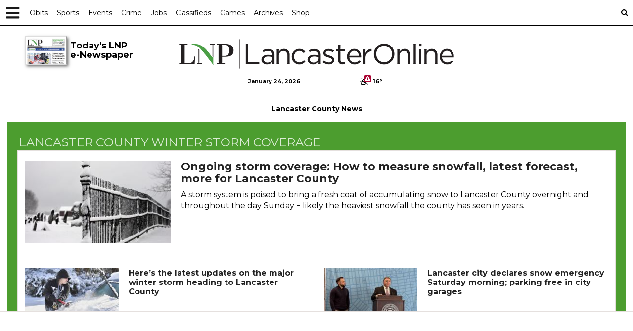

--- FILE ---
content_type: text/html; charset=utf-8
request_url: https://www.google.com/recaptcha/enterprise/anchor?ar=1&k=6LdF3BEhAAAAAEQUmLciJe0QwaHESwQFc2vwCWqh&co=aHR0cHM6Ly9sYW5jYXN0ZXJvbmxpbmUuY29tOjQ0Mw..&hl=en&v=PoyoqOPhxBO7pBk68S4YbpHZ&size=invisible&anchor-ms=20000&execute-ms=30000&cb=hzfrg27v064e
body_size: 48793
content:
<!DOCTYPE HTML><html dir="ltr" lang="en"><head><meta http-equiv="Content-Type" content="text/html; charset=UTF-8">
<meta http-equiv="X-UA-Compatible" content="IE=edge">
<title>reCAPTCHA</title>
<style type="text/css">
/* cyrillic-ext */
@font-face {
  font-family: 'Roboto';
  font-style: normal;
  font-weight: 400;
  font-stretch: 100%;
  src: url(//fonts.gstatic.com/s/roboto/v48/KFO7CnqEu92Fr1ME7kSn66aGLdTylUAMa3GUBHMdazTgWw.woff2) format('woff2');
  unicode-range: U+0460-052F, U+1C80-1C8A, U+20B4, U+2DE0-2DFF, U+A640-A69F, U+FE2E-FE2F;
}
/* cyrillic */
@font-face {
  font-family: 'Roboto';
  font-style: normal;
  font-weight: 400;
  font-stretch: 100%;
  src: url(//fonts.gstatic.com/s/roboto/v48/KFO7CnqEu92Fr1ME7kSn66aGLdTylUAMa3iUBHMdazTgWw.woff2) format('woff2');
  unicode-range: U+0301, U+0400-045F, U+0490-0491, U+04B0-04B1, U+2116;
}
/* greek-ext */
@font-face {
  font-family: 'Roboto';
  font-style: normal;
  font-weight: 400;
  font-stretch: 100%;
  src: url(//fonts.gstatic.com/s/roboto/v48/KFO7CnqEu92Fr1ME7kSn66aGLdTylUAMa3CUBHMdazTgWw.woff2) format('woff2');
  unicode-range: U+1F00-1FFF;
}
/* greek */
@font-face {
  font-family: 'Roboto';
  font-style: normal;
  font-weight: 400;
  font-stretch: 100%;
  src: url(//fonts.gstatic.com/s/roboto/v48/KFO7CnqEu92Fr1ME7kSn66aGLdTylUAMa3-UBHMdazTgWw.woff2) format('woff2');
  unicode-range: U+0370-0377, U+037A-037F, U+0384-038A, U+038C, U+038E-03A1, U+03A3-03FF;
}
/* math */
@font-face {
  font-family: 'Roboto';
  font-style: normal;
  font-weight: 400;
  font-stretch: 100%;
  src: url(//fonts.gstatic.com/s/roboto/v48/KFO7CnqEu92Fr1ME7kSn66aGLdTylUAMawCUBHMdazTgWw.woff2) format('woff2');
  unicode-range: U+0302-0303, U+0305, U+0307-0308, U+0310, U+0312, U+0315, U+031A, U+0326-0327, U+032C, U+032F-0330, U+0332-0333, U+0338, U+033A, U+0346, U+034D, U+0391-03A1, U+03A3-03A9, U+03B1-03C9, U+03D1, U+03D5-03D6, U+03F0-03F1, U+03F4-03F5, U+2016-2017, U+2034-2038, U+203C, U+2040, U+2043, U+2047, U+2050, U+2057, U+205F, U+2070-2071, U+2074-208E, U+2090-209C, U+20D0-20DC, U+20E1, U+20E5-20EF, U+2100-2112, U+2114-2115, U+2117-2121, U+2123-214F, U+2190, U+2192, U+2194-21AE, U+21B0-21E5, U+21F1-21F2, U+21F4-2211, U+2213-2214, U+2216-22FF, U+2308-230B, U+2310, U+2319, U+231C-2321, U+2336-237A, U+237C, U+2395, U+239B-23B7, U+23D0, U+23DC-23E1, U+2474-2475, U+25AF, U+25B3, U+25B7, U+25BD, U+25C1, U+25CA, U+25CC, U+25FB, U+266D-266F, U+27C0-27FF, U+2900-2AFF, U+2B0E-2B11, U+2B30-2B4C, U+2BFE, U+3030, U+FF5B, U+FF5D, U+1D400-1D7FF, U+1EE00-1EEFF;
}
/* symbols */
@font-face {
  font-family: 'Roboto';
  font-style: normal;
  font-weight: 400;
  font-stretch: 100%;
  src: url(//fonts.gstatic.com/s/roboto/v48/KFO7CnqEu92Fr1ME7kSn66aGLdTylUAMaxKUBHMdazTgWw.woff2) format('woff2');
  unicode-range: U+0001-000C, U+000E-001F, U+007F-009F, U+20DD-20E0, U+20E2-20E4, U+2150-218F, U+2190, U+2192, U+2194-2199, U+21AF, U+21E6-21F0, U+21F3, U+2218-2219, U+2299, U+22C4-22C6, U+2300-243F, U+2440-244A, U+2460-24FF, U+25A0-27BF, U+2800-28FF, U+2921-2922, U+2981, U+29BF, U+29EB, U+2B00-2BFF, U+4DC0-4DFF, U+FFF9-FFFB, U+10140-1018E, U+10190-1019C, U+101A0, U+101D0-101FD, U+102E0-102FB, U+10E60-10E7E, U+1D2C0-1D2D3, U+1D2E0-1D37F, U+1F000-1F0FF, U+1F100-1F1AD, U+1F1E6-1F1FF, U+1F30D-1F30F, U+1F315, U+1F31C, U+1F31E, U+1F320-1F32C, U+1F336, U+1F378, U+1F37D, U+1F382, U+1F393-1F39F, U+1F3A7-1F3A8, U+1F3AC-1F3AF, U+1F3C2, U+1F3C4-1F3C6, U+1F3CA-1F3CE, U+1F3D4-1F3E0, U+1F3ED, U+1F3F1-1F3F3, U+1F3F5-1F3F7, U+1F408, U+1F415, U+1F41F, U+1F426, U+1F43F, U+1F441-1F442, U+1F444, U+1F446-1F449, U+1F44C-1F44E, U+1F453, U+1F46A, U+1F47D, U+1F4A3, U+1F4B0, U+1F4B3, U+1F4B9, U+1F4BB, U+1F4BF, U+1F4C8-1F4CB, U+1F4D6, U+1F4DA, U+1F4DF, U+1F4E3-1F4E6, U+1F4EA-1F4ED, U+1F4F7, U+1F4F9-1F4FB, U+1F4FD-1F4FE, U+1F503, U+1F507-1F50B, U+1F50D, U+1F512-1F513, U+1F53E-1F54A, U+1F54F-1F5FA, U+1F610, U+1F650-1F67F, U+1F687, U+1F68D, U+1F691, U+1F694, U+1F698, U+1F6AD, U+1F6B2, U+1F6B9-1F6BA, U+1F6BC, U+1F6C6-1F6CF, U+1F6D3-1F6D7, U+1F6E0-1F6EA, U+1F6F0-1F6F3, U+1F6F7-1F6FC, U+1F700-1F7FF, U+1F800-1F80B, U+1F810-1F847, U+1F850-1F859, U+1F860-1F887, U+1F890-1F8AD, U+1F8B0-1F8BB, U+1F8C0-1F8C1, U+1F900-1F90B, U+1F93B, U+1F946, U+1F984, U+1F996, U+1F9E9, U+1FA00-1FA6F, U+1FA70-1FA7C, U+1FA80-1FA89, U+1FA8F-1FAC6, U+1FACE-1FADC, U+1FADF-1FAE9, U+1FAF0-1FAF8, U+1FB00-1FBFF;
}
/* vietnamese */
@font-face {
  font-family: 'Roboto';
  font-style: normal;
  font-weight: 400;
  font-stretch: 100%;
  src: url(//fonts.gstatic.com/s/roboto/v48/KFO7CnqEu92Fr1ME7kSn66aGLdTylUAMa3OUBHMdazTgWw.woff2) format('woff2');
  unicode-range: U+0102-0103, U+0110-0111, U+0128-0129, U+0168-0169, U+01A0-01A1, U+01AF-01B0, U+0300-0301, U+0303-0304, U+0308-0309, U+0323, U+0329, U+1EA0-1EF9, U+20AB;
}
/* latin-ext */
@font-face {
  font-family: 'Roboto';
  font-style: normal;
  font-weight: 400;
  font-stretch: 100%;
  src: url(//fonts.gstatic.com/s/roboto/v48/KFO7CnqEu92Fr1ME7kSn66aGLdTylUAMa3KUBHMdazTgWw.woff2) format('woff2');
  unicode-range: U+0100-02BA, U+02BD-02C5, U+02C7-02CC, U+02CE-02D7, U+02DD-02FF, U+0304, U+0308, U+0329, U+1D00-1DBF, U+1E00-1E9F, U+1EF2-1EFF, U+2020, U+20A0-20AB, U+20AD-20C0, U+2113, U+2C60-2C7F, U+A720-A7FF;
}
/* latin */
@font-face {
  font-family: 'Roboto';
  font-style: normal;
  font-weight: 400;
  font-stretch: 100%;
  src: url(//fonts.gstatic.com/s/roboto/v48/KFO7CnqEu92Fr1ME7kSn66aGLdTylUAMa3yUBHMdazQ.woff2) format('woff2');
  unicode-range: U+0000-00FF, U+0131, U+0152-0153, U+02BB-02BC, U+02C6, U+02DA, U+02DC, U+0304, U+0308, U+0329, U+2000-206F, U+20AC, U+2122, U+2191, U+2193, U+2212, U+2215, U+FEFF, U+FFFD;
}
/* cyrillic-ext */
@font-face {
  font-family: 'Roboto';
  font-style: normal;
  font-weight: 500;
  font-stretch: 100%;
  src: url(//fonts.gstatic.com/s/roboto/v48/KFO7CnqEu92Fr1ME7kSn66aGLdTylUAMa3GUBHMdazTgWw.woff2) format('woff2');
  unicode-range: U+0460-052F, U+1C80-1C8A, U+20B4, U+2DE0-2DFF, U+A640-A69F, U+FE2E-FE2F;
}
/* cyrillic */
@font-face {
  font-family: 'Roboto';
  font-style: normal;
  font-weight: 500;
  font-stretch: 100%;
  src: url(//fonts.gstatic.com/s/roboto/v48/KFO7CnqEu92Fr1ME7kSn66aGLdTylUAMa3iUBHMdazTgWw.woff2) format('woff2');
  unicode-range: U+0301, U+0400-045F, U+0490-0491, U+04B0-04B1, U+2116;
}
/* greek-ext */
@font-face {
  font-family: 'Roboto';
  font-style: normal;
  font-weight: 500;
  font-stretch: 100%;
  src: url(//fonts.gstatic.com/s/roboto/v48/KFO7CnqEu92Fr1ME7kSn66aGLdTylUAMa3CUBHMdazTgWw.woff2) format('woff2');
  unicode-range: U+1F00-1FFF;
}
/* greek */
@font-face {
  font-family: 'Roboto';
  font-style: normal;
  font-weight: 500;
  font-stretch: 100%;
  src: url(//fonts.gstatic.com/s/roboto/v48/KFO7CnqEu92Fr1ME7kSn66aGLdTylUAMa3-UBHMdazTgWw.woff2) format('woff2');
  unicode-range: U+0370-0377, U+037A-037F, U+0384-038A, U+038C, U+038E-03A1, U+03A3-03FF;
}
/* math */
@font-face {
  font-family: 'Roboto';
  font-style: normal;
  font-weight: 500;
  font-stretch: 100%;
  src: url(//fonts.gstatic.com/s/roboto/v48/KFO7CnqEu92Fr1ME7kSn66aGLdTylUAMawCUBHMdazTgWw.woff2) format('woff2');
  unicode-range: U+0302-0303, U+0305, U+0307-0308, U+0310, U+0312, U+0315, U+031A, U+0326-0327, U+032C, U+032F-0330, U+0332-0333, U+0338, U+033A, U+0346, U+034D, U+0391-03A1, U+03A3-03A9, U+03B1-03C9, U+03D1, U+03D5-03D6, U+03F0-03F1, U+03F4-03F5, U+2016-2017, U+2034-2038, U+203C, U+2040, U+2043, U+2047, U+2050, U+2057, U+205F, U+2070-2071, U+2074-208E, U+2090-209C, U+20D0-20DC, U+20E1, U+20E5-20EF, U+2100-2112, U+2114-2115, U+2117-2121, U+2123-214F, U+2190, U+2192, U+2194-21AE, U+21B0-21E5, U+21F1-21F2, U+21F4-2211, U+2213-2214, U+2216-22FF, U+2308-230B, U+2310, U+2319, U+231C-2321, U+2336-237A, U+237C, U+2395, U+239B-23B7, U+23D0, U+23DC-23E1, U+2474-2475, U+25AF, U+25B3, U+25B7, U+25BD, U+25C1, U+25CA, U+25CC, U+25FB, U+266D-266F, U+27C0-27FF, U+2900-2AFF, U+2B0E-2B11, U+2B30-2B4C, U+2BFE, U+3030, U+FF5B, U+FF5D, U+1D400-1D7FF, U+1EE00-1EEFF;
}
/* symbols */
@font-face {
  font-family: 'Roboto';
  font-style: normal;
  font-weight: 500;
  font-stretch: 100%;
  src: url(//fonts.gstatic.com/s/roboto/v48/KFO7CnqEu92Fr1ME7kSn66aGLdTylUAMaxKUBHMdazTgWw.woff2) format('woff2');
  unicode-range: U+0001-000C, U+000E-001F, U+007F-009F, U+20DD-20E0, U+20E2-20E4, U+2150-218F, U+2190, U+2192, U+2194-2199, U+21AF, U+21E6-21F0, U+21F3, U+2218-2219, U+2299, U+22C4-22C6, U+2300-243F, U+2440-244A, U+2460-24FF, U+25A0-27BF, U+2800-28FF, U+2921-2922, U+2981, U+29BF, U+29EB, U+2B00-2BFF, U+4DC0-4DFF, U+FFF9-FFFB, U+10140-1018E, U+10190-1019C, U+101A0, U+101D0-101FD, U+102E0-102FB, U+10E60-10E7E, U+1D2C0-1D2D3, U+1D2E0-1D37F, U+1F000-1F0FF, U+1F100-1F1AD, U+1F1E6-1F1FF, U+1F30D-1F30F, U+1F315, U+1F31C, U+1F31E, U+1F320-1F32C, U+1F336, U+1F378, U+1F37D, U+1F382, U+1F393-1F39F, U+1F3A7-1F3A8, U+1F3AC-1F3AF, U+1F3C2, U+1F3C4-1F3C6, U+1F3CA-1F3CE, U+1F3D4-1F3E0, U+1F3ED, U+1F3F1-1F3F3, U+1F3F5-1F3F7, U+1F408, U+1F415, U+1F41F, U+1F426, U+1F43F, U+1F441-1F442, U+1F444, U+1F446-1F449, U+1F44C-1F44E, U+1F453, U+1F46A, U+1F47D, U+1F4A3, U+1F4B0, U+1F4B3, U+1F4B9, U+1F4BB, U+1F4BF, U+1F4C8-1F4CB, U+1F4D6, U+1F4DA, U+1F4DF, U+1F4E3-1F4E6, U+1F4EA-1F4ED, U+1F4F7, U+1F4F9-1F4FB, U+1F4FD-1F4FE, U+1F503, U+1F507-1F50B, U+1F50D, U+1F512-1F513, U+1F53E-1F54A, U+1F54F-1F5FA, U+1F610, U+1F650-1F67F, U+1F687, U+1F68D, U+1F691, U+1F694, U+1F698, U+1F6AD, U+1F6B2, U+1F6B9-1F6BA, U+1F6BC, U+1F6C6-1F6CF, U+1F6D3-1F6D7, U+1F6E0-1F6EA, U+1F6F0-1F6F3, U+1F6F7-1F6FC, U+1F700-1F7FF, U+1F800-1F80B, U+1F810-1F847, U+1F850-1F859, U+1F860-1F887, U+1F890-1F8AD, U+1F8B0-1F8BB, U+1F8C0-1F8C1, U+1F900-1F90B, U+1F93B, U+1F946, U+1F984, U+1F996, U+1F9E9, U+1FA00-1FA6F, U+1FA70-1FA7C, U+1FA80-1FA89, U+1FA8F-1FAC6, U+1FACE-1FADC, U+1FADF-1FAE9, U+1FAF0-1FAF8, U+1FB00-1FBFF;
}
/* vietnamese */
@font-face {
  font-family: 'Roboto';
  font-style: normal;
  font-weight: 500;
  font-stretch: 100%;
  src: url(//fonts.gstatic.com/s/roboto/v48/KFO7CnqEu92Fr1ME7kSn66aGLdTylUAMa3OUBHMdazTgWw.woff2) format('woff2');
  unicode-range: U+0102-0103, U+0110-0111, U+0128-0129, U+0168-0169, U+01A0-01A1, U+01AF-01B0, U+0300-0301, U+0303-0304, U+0308-0309, U+0323, U+0329, U+1EA0-1EF9, U+20AB;
}
/* latin-ext */
@font-face {
  font-family: 'Roboto';
  font-style: normal;
  font-weight: 500;
  font-stretch: 100%;
  src: url(//fonts.gstatic.com/s/roboto/v48/KFO7CnqEu92Fr1ME7kSn66aGLdTylUAMa3KUBHMdazTgWw.woff2) format('woff2');
  unicode-range: U+0100-02BA, U+02BD-02C5, U+02C7-02CC, U+02CE-02D7, U+02DD-02FF, U+0304, U+0308, U+0329, U+1D00-1DBF, U+1E00-1E9F, U+1EF2-1EFF, U+2020, U+20A0-20AB, U+20AD-20C0, U+2113, U+2C60-2C7F, U+A720-A7FF;
}
/* latin */
@font-face {
  font-family: 'Roboto';
  font-style: normal;
  font-weight: 500;
  font-stretch: 100%;
  src: url(//fonts.gstatic.com/s/roboto/v48/KFO7CnqEu92Fr1ME7kSn66aGLdTylUAMa3yUBHMdazQ.woff2) format('woff2');
  unicode-range: U+0000-00FF, U+0131, U+0152-0153, U+02BB-02BC, U+02C6, U+02DA, U+02DC, U+0304, U+0308, U+0329, U+2000-206F, U+20AC, U+2122, U+2191, U+2193, U+2212, U+2215, U+FEFF, U+FFFD;
}
/* cyrillic-ext */
@font-face {
  font-family: 'Roboto';
  font-style: normal;
  font-weight: 900;
  font-stretch: 100%;
  src: url(//fonts.gstatic.com/s/roboto/v48/KFO7CnqEu92Fr1ME7kSn66aGLdTylUAMa3GUBHMdazTgWw.woff2) format('woff2');
  unicode-range: U+0460-052F, U+1C80-1C8A, U+20B4, U+2DE0-2DFF, U+A640-A69F, U+FE2E-FE2F;
}
/* cyrillic */
@font-face {
  font-family: 'Roboto';
  font-style: normal;
  font-weight: 900;
  font-stretch: 100%;
  src: url(//fonts.gstatic.com/s/roboto/v48/KFO7CnqEu92Fr1ME7kSn66aGLdTylUAMa3iUBHMdazTgWw.woff2) format('woff2');
  unicode-range: U+0301, U+0400-045F, U+0490-0491, U+04B0-04B1, U+2116;
}
/* greek-ext */
@font-face {
  font-family: 'Roboto';
  font-style: normal;
  font-weight: 900;
  font-stretch: 100%;
  src: url(//fonts.gstatic.com/s/roboto/v48/KFO7CnqEu92Fr1ME7kSn66aGLdTylUAMa3CUBHMdazTgWw.woff2) format('woff2');
  unicode-range: U+1F00-1FFF;
}
/* greek */
@font-face {
  font-family: 'Roboto';
  font-style: normal;
  font-weight: 900;
  font-stretch: 100%;
  src: url(//fonts.gstatic.com/s/roboto/v48/KFO7CnqEu92Fr1ME7kSn66aGLdTylUAMa3-UBHMdazTgWw.woff2) format('woff2');
  unicode-range: U+0370-0377, U+037A-037F, U+0384-038A, U+038C, U+038E-03A1, U+03A3-03FF;
}
/* math */
@font-face {
  font-family: 'Roboto';
  font-style: normal;
  font-weight: 900;
  font-stretch: 100%;
  src: url(//fonts.gstatic.com/s/roboto/v48/KFO7CnqEu92Fr1ME7kSn66aGLdTylUAMawCUBHMdazTgWw.woff2) format('woff2');
  unicode-range: U+0302-0303, U+0305, U+0307-0308, U+0310, U+0312, U+0315, U+031A, U+0326-0327, U+032C, U+032F-0330, U+0332-0333, U+0338, U+033A, U+0346, U+034D, U+0391-03A1, U+03A3-03A9, U+03B1-03C9, U+03D1, U+03D5-03D6, U+03F0-03F1, U+03F4-03F5, U+2016-2017, U+2034-2038, U+203C, U+2040, U+2043, U+2047, U+2050, U+2057, U+205F, U+2070-2071, U+2074-208E, U+2090-209C, U+20D0-20DC, U+20E1, U+20E5-20EF, U+2100-2112, U+2114-2115, U+2117-2121, U+2123-214F, U+2190, U+2192, U+2194-21AE, U+21B0-21E5, U+21F1-21F2, U+21F4-2211, U+2213-2214, U+2216-22FF, U+2308-230B, U+2310, U+2319, U+231C-2321, U+2336-237A, U+237C, U+2395, U+239B-23B7, U+23D0, U+23DC-23E1, U+2474-2475, U+25AF, U+25B3, U+25B7, U+25BD, U+25C1, U+25CA, U+25CC, U+25FB, U+266D-266F, U+27C0-27FF, U+2900-2AFF, U+2B0E-2B11, U+2B30-2B4C, U+2BFE, U+3030, U+FF5B, U+FF5D, U+1D400-1D7FF, U+1EE00-1EEFF;
}
/* symbols */
@font-face {
  font-family: 'Roboto';
  font-style: normal;
  font-weight: 900;
  font-stretch: 100%;
  src: url(//fonts.gstatic.com/s/roboto/v48/KFO7CnqEu92Fr1ME7kSn66aGLdTylUAMaxKUBHMdazTgWw.woff2) format('woff2');
  unicode-range: U+0001-000C, U+000E-001F, U+007F-009F, U+20DD-20E0, U+20E2-20E4, U+2150-218F, U+2190, U+2192, U+2194-2199, U+21AF, U+21E6-21F0, U+21F3, U+2218-2219, U+2299, U+22C4-22C6, U+2300-243F, U+2440-244A, U+2460-24FF, U+25A0-27BF, U+2800-28FF, U+2921-2922, U+2981, U+29BF, U+29EB, U+2B00-2BFF, U+4DC0-4DFF, U+FFF9-FFFB, U+10140-1018E, U+10190-1019C, U+101A0, U+101D0-101FD, U+102E0-102FB, U+10E60-10E7E, U+1D2C0-1D2D3, U+1D2E0-1D37F, U+1F000-1F0FF, U+1F100-1F1AD, U+1F1E6-1F1FF, U+1F30D-1F30F, U+1F315, U+1F31C, U+1F31E, U+1F320-1F32C, U+1F336, U+1F378, U+1F37D, U+1F382, U+1F393-1F39F, U+1F3A7-1F3A8, U+1F3AC-1F3AF, U+1F3C2, U+1F3C4-1F3C6, U+1F3CA-1F3CE, U+1F3D4-1F3E0, U+1F3ED, U+1F3F1-1F3F3, U+1F3F5-1F3F7, U+1F408, U+1F415, U+1F41F, U+1F426, U+1F43F, U+1F441-1F442, U+1F444, U+1F446-1F449, U+1F44C-1F44E, U+1F453, U+1F46A, U+1F47D, U+1F4A3, U+1F4B0, U+1F4B3, U+1F4B9, U+1F4BB, U+1F4BF, U+1F4C8-1F4CB, U+1F4D6, U+1F4DA, U+1F4DF, U+1F4E3-1F4E6, U+1F4EA-1F4ED, U+1F4F7, U+1F4F9-1F4FB, U+1F4FD-1F4FE, U+1F503, U+1F507-1F50B, U+1F50D, U+1F512-1F513, U+1F53E-1F54A, U+1F54F-1F5FA, U+1F610, U+1F650-1F67F, U+1F687, U+1F68D, U+1F691, U+1F694, U+1F698, U+1F6AD, U+1F6B2, U+1F6B9-1F6BA, U+1F6BC, U+1F6C6-1F6CF, U+1F6D3-1F6D7, U+1F6E0-1F6EA, U+1F6F0-1F6F3, U+1F6F7-1F6FC, U+1F700-1F7FF, U+1F800-1F80B, U+1F810-1F847, U+1F850-1F859, U+1F860-1F887, U+1F890-1F8AD, U+1F8B0-1F8BB, U+1F8C0-1F8C1, U+1F900-1F90B, U+1F93B, U+1F946, U+1F984, U+1F996, U+1F9E9, U+1FA00-1FA6F, U+1FA70-1FA7C, U+1FA80-1FA89, U+1FA8F-1FAC6, U+1FACE-1FADC, U+1FADF-1FAE9, U+1FAF0-1FAF8, U+1FB00-1FBFF;
}
/* vietnamese */
@font-face {
  font-family: 'Roboto';
  font-style: normal;
  font-weight: 900;
  font-stretch: 100%;
  src: url(//fonts.gstatic.com/s/roboto/v48/KFO7CnqEu92Fr1ME7kSn66aGLdTylUAMa3OUBHMdazTgWw.woff2) format('woff2');
  unicode-range: U+0102-0103, U+0110-0111, U+0128-0129, U+0168-0169, U+01A0-01A1, U+01AF-01B0, U+0300-0301, U+0303-0304, U+0308-0309, U+0323, U+0329, U+1EA0-1EF9, U+20AB;
}
/* latin-ext */
@font-face {
  font-family: 'Roboto';
  font-style: normal;
  font-weight: 900;
  font-stretch: 100%;
  src: url(//fonts.gstatic.com/s/roboto/v48/KFO7CnqEu92Fr1ME7kSn66aGLdTylUAMa3KUBHMdazTgWw.woff2) format('woff2');
  unicode-range: U+0100-02BA, U+02BD-02C5, U+02C7-02CC, U+02CE-02D7, U+02DD-02FF, U+0304, U+0308, U+0329, U+1D00-1DBF, U+1E00-1E9F, U+1EF2-1EFF, U+2020, U+20A0-20AB, U+20AD-20C0, U+2113, U+2C60-2C7F, U+A720-A7FF;
}
/* latin */
@font-face {
  font-family: 'Roboto';
  font-style: normal;
  font-weight: 900;
  font-stretch: 100%;
  src: url(//fonts.gstatic.com/s/roboto/v48/KFO7CnqEu92Fr1ME7kSn66aGLdTylUAMa3yUBHMdazQ.woff2) format('woff2');
  unicode-range: U+0000-00FF, U+0131, U+0152-0153, U+02BB-02BC, U+02C6, U+02DA, U+02DC, U+0304, U+0308, U+0329, U+2000-206F, U+20AC, U+2122, U+2191, U+2193, U+2212, U+2215, U+FEFF, U+FFFD;
}

</style>
<link rel="stylesheet" type="text/css" href="https://www.gstatic.com/recaptcha/releases/PoyoqOPhxBO7pBk68S4YbpHZ/styles__ltr.css">
<script nonce="go9mvu4s2GP1656oKNgy7g" type="text/javascript">window['__recaptcha_api'] = 'https://www.google.com/recaptcha/enterprise/';</script>
<script type="text/javascript" src="https://www.gstatic.com/recaptcha/releases/PoyoqOPhxBO7pBk68S4YbpHZ/recaptcha__en.js" nonce="go9mvu4s2GP1656oKNgy7g">
      
    </script></head>
<body><div id="rc-anchor-alert" class="rc-anchor-alert"></div>
<input type="hidden" id="recaptcha-token" value="[base64]">
<script type="text/javascript" nonce="go9mvu4s2GP1656oKNgy7g">
      recaptcha.anchor.Main.init("[\x22ainput\x22,[\x22bgdata\x22,\x22\x22,\[base64]/[base64]/MjU1Ong/[base64]/[base64]/[base64]/[base64]/[base64]/[base64]/[base64]/[base64]/[base64]/[base64]/[base64]/[base64]/[base64]/[base64]/[base64]\\u003d\x22,\[base64]\\u003d\\u003d\x22,\[base64]/[base64]/w6/Cu3HCjnwgCHDDt1LCisKuw5XDlcO4w4zCr2hPwq/[base64]/w6Nxw4fDlMKLwo7ChMKDw6VDImDDrsOaCsOdwrrDnFRSwobDk1hCw6Afw5MkPMKqw6Ihw7Juw7/CnBBdwobClcOfdHbCqC0SPw4aw65fEMKiQwQ9w6lcw6jDpMOjN8KSTMOVeRDDvsKOeTzClMKgPnoJGcOkw57Dmw7Dk2UFE8KRYmTClcKudjcsfMOXw7/DrMOGP213wprDlRXDpcKFwpXCqcOQw4wxwqfCkgYqw4pTwphgw6UHaibCjcKhwrk+woJDB08pw5oEOcO3w4vDjS9QE8OTWcKzHMKmw6/DnMOdGcKyJMKXw5bCqwbDokHCtR3CssKkwq3CjMKBIlXDind+fcOKwoHCnmVTbhl0QGdUb8OHwppNIDs/[base64]/DiMKywqjDqnhTaMKFw7oKLAFZwoYGw48UKsOQw5ECwqEtBlBRwp5dVMOAw4DDtsOgwrcVcsOiw4PDusOowoILKRfChsKJbcK/SB/[base64]/DswDDlcKPwo1eewTDhnJqNX7CpsKKb291w73CrsKCY05zbMKgTWvCgsK+Qn7CqsK4w45nIX94TcOuNcK2TwxPKAXDrVTCrHlMw7/Dg8OSwrReCF3DmVJfScKPw5TDoG/CqlrDgMOaLcKOwqhCPMKLKS9Mw6ZOXcOgEyI5woPDnW1tI0REwqzDpkw5w58LwrwFJ34UQ8O8w4hrw7UxDsKhw6NCL8OMNMOgFFvDtsKBQlZPwrrCm8K4TxIZNArDtMOgw6RdVionw5I1wo7DpsKpc8K6w4MOw43Dkx3Dl8O0wpfDq8OVB8OicMOdwp/DgsO8QMOmNsKKwo7CnzbCokzDsEoKGTrCuMKFwrnDjwfCncOWwpYBwrXCmVBcw53DuwomJMK1YE/DuGTDjC/[base64]/DmsK+SwjDqsOFwoUGw70nwrMYwp5sUMK/akRgXsOJwoLCiEc+w4zDv8OuwpJOfcK7N8Ohw7wjwpvCjhXCr8Kkw7XCkcO+wrpfw6fDhcKUQzNKw5nCqcKNw7YZdcOqZQwxw6R6SUTDgMOow451YcOIXw9qw5PCnlhZeEBaCMO/wqvDh2Nsw5t3Y8KPKMOTwoPDo2jCqBbCtsOKeMOSVBbCl8K6wpfCpGExwqB4w4MkAsKkwrE/UjrCmUYORRV0YsK9wqTCtS1iekoxwoHCj8K2f8O/wqzDmi7DuWjCpMOuwowoehlyw4UdPsKLGsO3w5bDong1ZMKywp96QsOnwq3CvTTDqHXCpn85aMK0w6MRwpZ/wpYkaH/CksONTV8BPsKeTk4gwqQTOF/[base64]/DhGtjw5fCksKzNgJxV8OOOsOMw7/DsB3DicO+wp/ChMKZOsOMQcKdLMOiw4HCtWnDrGIewrPChEJGDTJwwpYKQkEEwpLCqGbDtMKgDcO2McOwL8OOwo/DjMKuOcO6wrbCjsKPO8OJw73Cg8KnKzTCkjPDmWrClDFCV1Y/wozDp3DCmMKNw4HDrMOzw7FQbsK9wpRmFi5mwrdsw4MKwrvDglwPwojClBwcH8OgwpvCr8KXdEvCkcOyNMOCHcKiMycoR0XCl8KeacKswoR1w6XCtR8swrcuw4/[base64]/Dg03DqcOIdsKfR8OXw4bCrgnClMK0W248VFXDhcKFRw8AGkUDJcK0w7nDkh3ClB/DmBwQwoM9wrfDrlzClRFhW8Oow7rDkkPDo8OeFR/CnwVAwp3DgsOYw5VkwrxpQMOhwo3Ds8OUJHpjSTPCkBAqwpEfwpJIH8KLw6/DusOWw7sdw4AkRSo1b1zCqcKbLAHDqcOPdMKwcGbCrcK/w4vDv8OUEsOTwrUcSRIdwqvDtcOKZlLCu8Ojw4XCjcOtwrtOMsKCf2kWJ05aPMOZeMK5bcOaVBbDtA7DgMOEw4lGFw3DhcKYw53DuSNMXMOQwoVIw4gPw7hCworCjUVVcCPDixfDpcOebMOHwqFUw47Du8Oqwr7DusO/LF1GanDCkFgNw5fDi3QoAcOVJcKvwq/Du8Oxwr/CncK9wrIoXcOBworCv8KecsKJw4AKUMKVw6DCp8OkDMKUVCHCqQfDsMODw6NsWHsCV8KQw7zCu8K5wpR9w71Qw58AwrVkw4E4w4RWGsKWM1h7woXCqMOFw47CjsKKZzkRwqXCnMO2w6dZDDzCtsO/w6InUsKtKzRSC8KoHApQw6dGNcOrLCwIfcKewqtZPcKuGRjCsHYpw6B9wp/DoMKlw5XChijCnsKVJMK0woDClcK1fijDvMKmwqTCphXCrEgOw5PDiyMyw68VUg/CrcKIwoLDjUrCjDfCk8KRwp5yw7oVw68qwo8rwrXDohoyIMOKQMOvw4/DuANIw75ZwrUIN8OBwp7CijfCv8K/H8OhW8KuwpjDk2/DgiNuwrDCnMO0w7cAwotsw5rDqMO5WAfDjmlZAEbCnmXChALCmx5LPD7Ch8KaJD5TwqbCpVnDiMO/AcK/ElppX8OBX8OQw7vDpG7CrcK0RsO1w7HCjcKfw4xaBlfCtMKPw51Jw4fCg8O7OcKGN8K6wqzDlMK2wrUaYcOiT8K/U8KVw7lNw4wgW0x/VznCtMK5BGvDn8Kvw4pnw7PCnMOQSmzDv2dOwrrCrwg/MkgyI8KlfsK+em1Yw6vDnnpUw5fDmi9WFcK2bAjDhsOBwok+w5oPwpcrw7TCpcKGwr7CumPCn05ow7p3T8KZVmnDs8K/PsOWEATDrEMYw5XCs0/CmMK5w4rCnFxNOijCucK0w6xGXsKrw5BtwqnDvGHDnDkrw6ozw7tmwozDmDNgw4ZQLMOKXwtbbAnDscOJQS/CgMORwrAwwotew5XChcOYw70TVcOkw6YeWxPDgMKuw44NwoctXcOlwr1yCcKpwr/CkkPDjTHDtsOBwooDYHMww7dacsK5b1w+wp4eTcKcwqrCuURHaMKAY8KaU8K8RMOWaHPDlgXCkcOwcsKJNxxYwpp1CBvDj8KSwpchVMKSEsKgw4nDvgPCvSzDvB9eIsOHP8OKwqHDmmXChQ4wczrDqDQ+w71jw7Nvw6TChG/DhsOlAQLDl8OpwoNtMsKQwqLDlkbCocKgwrskw6x4eMK8Y8O2McKkQ8KdR8O/VmLCsEzCicKkw6/CujvCqyhiw7ZNPXTDlcKDw4jDmcOFanXDoB7Dv8KRw73Dj1dmVcKUwr0Mw5nCmwjDrMKJw6M6wpUpeUnDjRRmezPDn8OHZcORNsKhw6LDoBAoWcOmw5syw77CjS0yI8OKw60ewrPDhMOhw6xAw5g/[base64]/J2Ytw7nCn0AqPjPDpjUNwqnCmjpeA8KgNcK4wp/[base64]/DicKwwovDuyF8w5txw7kcLsOxwpTCgnN9w6IjCGFHw7gKKMOPCjfDoSIbw5cGw6DCulF7ETFLwo4aIMOfBGZ/AcKOV8KROnZEw4XDuMKywptYJ3HCrx/ClkvCq3dBDBvCgxvCjcKYAMOnwq03FWdMw4oQAnXCvTl6bxEdJx1yHgUVw6dww4J2w4gmG8KgTsOMK17Cpih1PW7Ck8OzwozDnsOzwoonKsKrRx/CgVPDhxNjwr4KAsO6D30xwqkkw4TCqcO0w4J6KlQ0w7cnSyTDncKtQDIdYntGTU4/[base64]/wrw0w5DCuMKLw4c1HBXCjsOUw4zDtC3DucKgRcOaw7XDicOTwpDDmsKtw6vDuB8zHmoCK8OaaQ3DhCDCl1URR2M/VsO5w6LDnsKlXcK2w50ZNsK2KcKJwpUrwrkvY8K+w4cTw5/CvVo1ACMUwqTDryzDucKuZWXCpcK2wp0owpnCryTDuh8lw5UpL8K9woEKwpsWMmnCu8KPw68jwpPCrzzCvnspEAHDq8OkMDkswokvwpJ0dwrDpR3Du8Kkwr4Ew7nDnWQVw60kwqAaPz3Co8KFwoRCwq0RwoRYw79Lw4tGwpMRdw0Vwr3Cpg/DlcKhwp3DhmNkGsK1w7bCgcO3Kg8eA23CpcKcai/DpMO1d8Kswr/Cpx9+HsK6wr08NsOmw51HbsKMDMKTWmNuw7bDosO2wrLCjVAvwqpowrTCnSDCr8K9ZUAzw5xfw7pQBjHDv8OLd0nCjxUxwrtaw5Y7SMOpVj8MwpfCn8K6bsO4w4Blw7I6QRUdIWjDsUY7J8ORZSjDu8O/R8KbcEo+cMOxUcKewprDnSvCh8K3w6URw7cYf0xYw77CjBw9XMOJwp1owpHCk8K4Vkxhw4LDrm9ow6rDvEVHJS/[base64]/DklESKEHCvsOUwqo9RX7CkEfCh0nDvCs4w7Vww5PDscKqwrzCn8Kvw5PDvHnCgcKHJWDCjcOyP8KbwoQ6UcKkRMOrwpoWwrd4HAHDtlfClg4qMMKWIj3Dm07DnUdZfjZ4wr4bw7JZw4Aaw7HDhzbDncK5w5JQdMK3Jh/CkRMsw7zCk8OwXzhOd8OGQsOddG7DssKQMgdHw6wXOsKoRMKsNHRgacOnw5LDlHhwwqwXwq/CjWLCuQrCijpUU37CucO/wqzCp8KIYErCnsO2Ew82Bnp/w5XCksKNXMKvMTTClMOBMzJqWAksw6EdUcKPwoXCn8OEw5k5XsO4NWUWwpHCpC57b8KTwoLDkFY6aTh/w6nDrMOBKsONw5rDoA4/NcKXREzDgX3ClmY4w4UEEMOeXMObw7vCkAnDh0s/GsOwwrNjScKiw4PDusKww71UI3IlwrbCgsOwUx9wZx/CgS0CY8O2a8KpD2Z+w6PDkCjDv8KdU8OlbMK3I8O0Z8KcMMOawrpZwo5jER7DiDY8NWbDlCHDiyc0wqQpISB3WxEIGwnCssOXQMOPBsKTw7rDmz7CnQrDmcOowqHDhV5kw47DkMOlw68Ke8KONcOqwq3Cu2/CqCjDlGxUO8K1M2bDr08sKcO2w79BwqlyaMOpazoxwonCu2RvPDE3w5bDlsOFKjHCjMOXwr/[base64]/[base64]/[base64]/f1wYw4bCoXQ9GcOvCVvDjm/DgcKCw7bCsXpDYsKrBMKbJ03DqcO8LjrCkcO0VUzCocK+SUHDpsKGPyPCgj/DlyLCiU/Dk1HDhjovwpzCmMK4VMKXw5YWwqZDwrTCicKhGSJXBWl7wq3DjcKNwo0Zw5XCoXrCnUIbPH/CrMKlcibDt8KdKkrDlsKLYVDCgjLDnsOTGjvCsgfDtsKfwoB+acO1O3Nlw7Vjwr7CgcKtw6Y4BCQUw5LDpsKmAcKUwpfDscOYw6pgwr47DxtLCBnDg8KCU0fDm8OTwqTCrUjCgSPCjcKCIsOYw492w6/Ch31yeyhVw7LCoS/DusKxw7fChFtXwqwtw75GdMOawojDt8KCLMKAwpRYw5ctw5pLaUJ/[base64]/[base64]/[base64]/CvcKhwrddYsKTKSzDisK5dcOxHsOQw6zCojFtwrZ8wqUGbsKeFz3Dh8K7w6LCnk3CuMKPwpjCgcKtVhArwpPCp8K7w6/CjkRlw5wAe8KMw6FwJMO/wrEswotBUiNDbQ7DuAZ1XF10w49owpvDksKOwqXChQMLwosSwrY1ZHkSwqDDqsOxY8O9V8KeXcKOSjMAw5VIwo3Cg3PDknrClncvN8OGwpl3DMOawpd1wqHDmnnDpWQnwo3DrMKww7jCoMO/I8OtwrDDq8KRwrdOYcKaMh1tw5XCscOow6HChSUvAig5OcK2PT3Dk8KMXX/CicK0w6HDmcOhw63ChcOgY8O2w5XDhcO/UMKdXsKrwrcmEHXDuXxDQMKlw7jDhMKWZ8OfH8OQw7giSmnCug/CmB0YJgdTcXxqCV4OwqQaw7MSwqnChcK3MsK8w6/DsURqIHAnAMKhcizDgMKcw4DDu8KeWVjCjcO6BGTDlsOCJkjDoiBMwqXCsW8Uwq7DrDhjfQzDo8OYNnchRwF7w5XDjHtJBgoTwpxpFMKMwrIte8Kmwpg6w684XMKBwqLCoHoGwqPDrDXCn8KqXjrDu8KhJMKVSsKnwr/ChMKoLCJXw6zDmAtrRcKwwrEKc2HDgw8mw4pOImlLw7TCmjV3wqnDm8OISsKcwqLCpAzDr3k/w7zDkz1UWTpGOX3DgCNxJ8OtZgnDsMOAwpISSD9tw7chwoEOFHvCkcK9TllTC3M9wozCscK2MjrCsD3DkGMZV8OUVsOuwqoKwo/[base64]/DjsKyUsO6wpRawoDCgiB2ahPDgxXDoQ1Jagg+wqDDolTDv8O/KzvDg8O4SsKaD8KARXbDlsO4w6HDq8O1PWPClD/CrkUYwp7DvMKrw6rDh8K3w6ZZHh/CrcOsw6trM8OCwrzDqh3DhMK7wpzDqUYtT8O8wrZgBMO5wrfDrV9dLQzDjmoHwqTDrcKXw7dcQgzDiVJhw6HDpC5aDEHCpW9PY8Kxw7t5KMKFdQBwwojCssKCw4TCnsOVw5vDhS/Dj8ODwpzDjxHDu8O+w4XCuMKXw5dDGAXDjsKtw7/Dq8OFfwhhJzPDocKHw5xHaMOyUsKjw65TaMO+woE9woXDuMKkw6/DsMOBwozCmyHCkBDCi0HCn8OdecKsM8OkdMOYw4rDuMOjFSbCigdFwpUcwr4jw67CpcK1wq9YwoTCj0hoQz4rw6A6w7LCqFjCoWN4w6bCpgEtdgHDgCxLwqHCljjDm8O1bUpOOMOXw4DCgcK9w5gFEMKIw4rCly/Duw/DoFo1w5Y9aUACw6Byw6onw7YwUMKSSCTDgcOxVRbDgkvClh3CusKQDiAVw5/Cl8OLcBTDosKeTMK/[base64]/CsC7CgwxgQ8KUw43DsDprwr/[base64]/w5VJw4LCq8K3EsK9wphjwrHCmcOaJiQPGcODWMO9wq/CjgHCrsKsw5vDocOCMsO9w5/DqsK/GwHCm8KWM8OdwrEvAT4HOMO1wo8lK8Ogw5DCihDDisONdzDDuy/[base64]/w4vDsldJCcK8bATDrMKzw7HDlsOZUTxDEMKvc3nDqwI0w4XCr8KgI8OLw47DhRbCvzTDjzDDkUTCm8O0w6bDg8KMw6kBwofDg2TDp8K4DABQwrkuwqrDv8K7w6fCmsKBwoA5wqDCrcK6D3/DoHjCu1YlGsO7U8OJRDh7NVfDrFEjw6I4wq/DsFBWwo4yw7c5LzvDi8KCwo3DscO1S8OEMcOaY1zDrmPCg0nCoMK/[base64]/DrsKkwqnCnBPDmsOTZcOrbcO/fjfDpMOJwo/[base64]/CncK3bz/DlCrCnMKHdCHClsKhf8OMwoLDg2LDu8OPw6jChSxwwpoAw6TDkcOQwpXCrU1/ZzHDsHrDuMKvKMKoPg9dFiEYS8KawqJ7wrrCqX8gw5V7wpRVL1pnwqcmPSvDgUDCgBE+wpVzw6/Du8O6WcOkVlo3wrbCrMKVJSlSwp0hwq1cQjzDqMO7w5sbQcOiwp/DjTtbF8O0wrHDvm5qwqFpE8O3XXHCv1/[base64]/ClsOFAEvCtMKgc8KcwozDlANvEMKDw5/CgcKhw7jCjAHClsK2TzgATsO+OcKcZhg1dsOYDiLCo8O4KQobwrgZQhYlwprDmMKSwp3Dp8KdX2xjw7gIw6s2w4bDmnJyw4EFw6TCvMO/QcO0wo7ClnbDhMO3P0NVScKzw77DmkkYQnzDqkXDvnhEwrXDv8OCQQLCokUVJsOPw73DunXDrsKEw4UdwqBFLkstInVXw7nCmcONwpBBBCbDi0/DkMKqw4bCgSjDjsOaCAzDtsOqFMKtSsKtwqLCiQbClcKRw5jCvBrDhcKMw5/CrcOfwqlLw4t2OcKuVhbDnMKrwprCtz/CuMO9w4rDr3hGPsO+w5LDoyLCgUXCp8O2IHLDoSbCsMOWZXDCnwYRXsKew5bDigsrQSjCrsKJwqUzU1kQwqXDlB3DrBtaJGBFw7nCgTw7QEBDHATCpFZaw6LDvU7CsWrDmcKiwqzCnHIawopma8K1w6TDrcK1woHDtBQXw6t4w5zDnsK6OWMAwqzDmsKvwp/[base64]/IClkw4jCkDJeNcK+UGvDiMOId17DphXCusOTwqd8w5/DhMK4w7c4ZMKaw75ZwpHCtUfCmcOnwpIzRcONfjrDrMOFUytnwoxnZ13DqsK7w7fCj8OSwokkWsKqJDkNw68JwpJEw7rDjTMdCMKjw6LDpsOjwrvCncOOwqDCtjEOwpLCncOUw7t5E8Okwoxxw47CsyLCssKUwrfCgFkZw7BFwq3CnA/CrcKjwqV9d8O9wqTDiMOodA/DlC5CwrDDp3ReccOjwqI2RlvDrMKkXnzClsOiTsKbNcOYAMKuC1/CjcOFwoDCu8Kaw53Cpy5swqpAw7dUwrkzd8KpwqULI2HDjsO1eXzCgjMwJCQQRA/Dm8KIw5zDpcOjwq3CqnzDozlbPwnCtm5VA8K1w4HCj8OLw4vCpsKoD8OvQS/[base64]/wqhcZMKJwp0MLcOEVQZ/wrNUw7DDiz/DhGIjL3jDjWbDsDQSw68fwr/CqlUew7TDmcKMwrs8FXjDmGzDscOAPHrDssOTwqQVLMOEwrjCmhxjw7MRwonCoMOKw5MZwpJKP1/CnzYnw5VHwrTDicODNWDCh0gQOFrClsOUwpkuw6HDggXDmsOKw7zCj8KZFE8IwrNOw5EqG8KkecK3w5PCvMOBwqrCr8Oaw4xeb1/CkmYXMWZdwrpyHMKtwqAJwotCwpnDncK1bcOfJRfCmHzDgmPCo8O2OHsTw5DCosOYVEjDnkYewrDDqcKvw7TDt3E2wrUmDX7CqcO5w4dkwq9pwrQWwpbCnCnDjsO3ewHDjldTRh7DicKow7/CgsKSNU5nwobCscKuw7liw5wEw4l/PB/DnErDg8KCwpLDjsKBw5APw6jCngHCigRBwr/[base64]/[base64]/[base64]/CvgFMOBAYVFvCvEvDpVvDmGQ3OcONw7VTw7fDlnTCs8K7woPDq8KqUkLCiMKTwp0Fw7fClsKjwrFWbsK3AMKrwqjClcOLwrxbw7knP8KdwqXCiMO8AsK7w79uNcOlwr8vTyDDgmvCt8OsYMOqNcO9wrPDmjsUUsOuYsOgwqBhw61ww6pKw5VbL8OcIX/CkkB5w68ZHFhyIW/CscK2wp04asOHw73DhcOSw5VbWwtYNMOnwrJjw5RBByYiXATCt8KmFFLDiMOnw5kZLjvDi8KTwofCpmjDnS3DmcKHYkfDsQUwEnTDscO2wpfCl8OyQMOLORx4w6AewrzCq8Osw6fDlxUzQ2dMIRtqw4NpwoZsw5kabMOQwoB4wrgtw4LCg8OcHcOHOTB7RR/DkcO9w6lPDcKDwoAPT8K0wrFnXMOHBMO9csO2OMKQwo/[base64]/ChVnDmW4fw4DDhMKMw7p4ZsKxFGDCgsOQanTDqxlRw7JywpwmFA3CtWwmw6XCq8KRw7s0w6MiwqrCoV1KWcK/wrYZwq9NwoI/cBLCqkfDiSdCw7/Cu8Ksw6PDulIMwoc1agXDlwzDiMKCYcOuwrvDvynCm8OMwpM2wpQtwr9DKmjCgnsuNsOVwr0eZgvDvMKewqVlw65mOMKwcMK/E1hUwrRow4NQw6wnw51GwosZwovDqsKQOcOrWcOCwownGcKTHcKzw6l3wp/Ct8KNwoXDiVHCr8KoPDlCa8KWw4/CgsKDFsOcwq3Cmikqw6AIw7ZJwoDDi0zDjcOQNcOpW8K+dcOnLsOtLsOSwqPChnLDvMK3w6LCtFLCtE/DuG/CmArDssOvwoRoRMK7K8K1GMKtw7Rmw4lFwpMow7xJw59dwrdvDCAeB8KFwrIzw7PCjBN0OiABw7PCjEMnw7cVw5IUw6vCs8OAwqnCiipnwpchPMKBYcOgC8O1PcK5ax3DkjwcXV0PwoLCosOBQcO0FBXDscKKT8OXw4ZVwqPDsH/[base64]/[base64]/wpDCr8OaC8KdGcOFw7bDrHLCrijCjAxHwq5hw7TDj3sNMz1eUcO2ejl/wpDCrgfCqMKLw4lRwpLCmcK7wpDCjsK1w5d4w5rCoVBxwprDnsKew4/[base64]/DisOHw4jCmE45wo/DkksiwqRQFlvDk8K2wrnCj8ORPglifVFgwojCqsOnPnrDnRdAw6jCqzBZwqHDrMKjS0bCnEPCp33CmjvCi8KBacK1wpciLsKkWMOLw78TecKiwq06Q8KAw6tfYiDDn8K6UMOhw40HwrpwSsKYwpLDocO+w4TDnMO5Xz5CeVhjwrMWVl/[base64]/CqsOcf8KXwrxCbSTDliDCmW5NwoxqPxVHw4Jew6TCucK1DnLCr3jDusOGIDvDnjvDhcOPwrdgwqjDq8K1dkfDkVcpKzfDq8Olw6TDssO5wpkZfMO9Z8KPwqdIADUPf8ONw4Ixw5tQMEcFGHA9JsOkw582RAsQdibCosO6CMOUwo/DsmnDsMK/AhTCjhHCqFB1aMOywr4jwqnCp8Kmw50qwrwVw7JtDn4PHmkgCVTCrMKSM8KXRAM/D8O2wok8W8O/wqFCcMOfAQwVwpNUCcKawrrCuMOSHzRTwq90w4/CrhTCtcKmw7tbMTLCmsOhw7bCjQNXK8KPwoDDnUPDrcKiw5M9w4piO1jCrsK0w5LDrl7CqcKeTMO5IwhqwrHCpT4FUi8dwo1cw6HCisOUwqfDlcOkwrDDqDTCm8Kyw50jw4MRw413HMKrwrPCvEPCvQTCixxfI8K6NsK3P1M/[base64]/[base64]/Dr2I0QcKfMcK9SUYMwr/CqcOFJcK5VcOvYG0/w4vCtSsxASlswq7Cp0/Cu8Ozw6TDlC3CoMOuNBDCmMKOKsOnwofCsF5OQcKDCcKCYcKRGsK4w6PChg3DpcKsWk1Twp8pB8OmLV8lXsK9DcOzw4XDt8KYw7DDg8O5TcKQACFPw6DDkcKBw7ZJw4fDn2zCtMK4wr7Ck2rDig/CtUp3w4zCuXZcw6HCgyrCgXZVwqHDlGnDosOmCEbCn8OYw7RAecKHKkUMHMKEw6VGw6/Dn8KVw6DCoxQNV8OCw4zDicK1woV1wp03AcKdS2fDmTbDjMKpwpnCp8K6wqhZw6fDk1fCh3rCrcK4woQ4T3NiKAfCsnfDmxvCt8Kfw5/DmMKQG8K9XsOLw45UCcKrwokYw65/w4AdwqNONsKgw6LCjBjDh8KPK2QxHcK3wrDCoDMOwpVDYcKtPsK0Zi7CumoQKUbCrhJLwpQdU8KcJsKhw4DDj1nCtTnDhsKlW8Kkw7HChjzCilbCkhDCr2tVf8KHwrLCgiUNwrRBw6XCogNQGm8cMSs6wq/DuhPDhMOfZTDCuMOxRhxnwo0iwq5rwqxwwq7DiXMXw73DtEXCgcOgLHzCriFPwqnCiio4GXHCigADaMOhaV7CoV8qw63DtcKkwoMaakDCl2QmJsK8O8KuwpHDhCzCq0LDmcOIY8KWw5TCh8OTw5NHNznCqcKcdMK3w6ZlCcKZwoglwrjCo8OdPMK/woJUw6gjTMKFbQrCpsKtwpR3wovDucK/[base64]/CnWR8HMK4VCI7GcODw5HDqsOIG8KxP8KiT8KQw7s1A1ZRw5d4DG/ClDzDp8K/w7gewrw0wqs/PlDCq8K4eAc7wpjDsMKFwoIOwrnDtsOKwodheV0Vw5gSwoHCssKfKsKSwqdLNMKaw5xnH8KZw5t6OBTCimXDvX3Ck8KKY8Kqw6fDiTolw5A1w4Jtwplsw7Yfw5FqwqdUwrTDrzvDkSDCsB3DnXh2wp0iGMKSwrM3LhYaRzcJw415wqMiwq7CjFFDbMKjasKCXsOfwr/DmHtYEMO5wqbCv8Ojw5HClcK3wo3Dv1R2wqYSCiDClsKTw4pnBcKjXnJIwq8mdMOgwrTChnhIwr7Con3DrsOEw5w/[base64]/DlcOqfAgJcsK1wqDCoUrDisOZFMKhwqzCsMO/w6PClGvDo8Oawo4aBsOtO00UOMOnKUPDol46DcOuO8K6w69qHcO4wovCpCEvPHMcw5MNwrXDqsOVwrfCg8KGVEdmbsKTw6IDwrrCjB1HTcKZwobCk8OBGxd0OMO4w5tywoDCjMKPDUTCtXrCrMKVw4NNw4rDr8KpX8KRPy/DlsOkNUPCscO9wrrCusKRwp5fw5rCkMKuU8KobMKnZH/[base64]/Ck8ONwozCvSRGZMKTwo3CuTfCnzIbw6B8wr/[base64]/Dq8OTwoV+w5nDoyVGwqHCmjzClRzCvcO2w6cZNgTClMKaw73CrxbDosKtKcOswo0KDMOEBnHCkMKhwr7DkmbDsGpqwoFhOGosWxIswpU/wpnCgGhXHsOlw55RWcKHw4XCqcOdwqvDtTxuwqcXw6MWw4JRSiLDkjAeOsKOw4jDhxfDuxhHFFXChcO2DMOcw6PDrnHClltnw64zw7zCuRnDty/CncO1VMOUwpUsLG7Dg8OrC8KtccKGecO6d8OoDcKbw6zCs1daw6Z/[base64]/DjWrDvsKXw6V5w7A+LlBbwrhIIU1iI8ODwr3DoALCgsOaOsOywqoowqLDuCZkwqbDmcKVw4JHKsKKWMKjwqRlw4HDj8KoWMKbLQxew7MpwonCgsOsPcObwoLCtsKhwpPCgzEFPsKAw5U6bWBLwqvCrB/DlhTCr8O9dETCuzjCvcKfFit6ZBsdVMKBw6svwqNmX1HDu2ZHw7PCpBxLwobCsj/DhMOdWSEcw5lQcisIw5o1N8KDYMKWw4lQIMOyHgzClVh/Mj/DtcKXCcO2QwkKbD3CrMOiPVfDriHCi2HDpUMGwrnDp8OpacOyw5XDl8OPw4LDtnEKw5fCnznDuBfCoQ0nw5ktw6nDlMOwwqnCscOjXcK9wqvDjcO4w6HDuUA8QC/CmcK5TMOFw5B0WUJHw7AQOVrDncKdw4bDl8OSL0HChTbDh3fCg8OmwroNcyzDmcOTw4Raw5zDqFslKcK4w4IaNi3Ds3JawpLCnMOEOsK8csKbw5wUdcOFw5fDksOQw79DfcKXw6HDvwhfQcKBwp3CnnvCssK1fXhlaMOZLMKew5VYBcKNwrcyXn5iw4gtwoYuw5LChR/DgsK8NnQ9woQcw69cwokew7h+I8KrScKmTMORwpQow6UbwrXDtk8uwpF7w5vCnQ3CoAgoeg4xw65XK8KVwpXDp8OUwpjDnsOnw7Ipwo0xw4dWw5dkw4fCoGvDgcKPNMKYOm9lSMOzwoBDWMK7KltjP8KTSSLDliIowpANRcKjdz3DoRTCrMKnQ8K7w6/DryXDgg/[base64]/CtsOoRwzDuUjCsiQdw6XDsD9tP8KCwrTCh33CogxPw4cXw6nCp0rCpBDDqQjDqMKKKsOSwpJEK8OjZE/DhMKYw5vCrywLOsKRwoPDpnzCmHRAJMKfZl/[base64]/wprChzABw6tqaMO1wpEHwoM1ViZJwoY4BSIrFBnCm8Otw5gXw5XCm1tqI8KFQsKYwp9lXR7CjxJfw79vNcOfwrRLPH/[base64]/ClsKvw5/[base64]/DrlvCnHN+BlxwMMKvfMK4wrrCs20jEizCmMKqwprDvSnDoMK8w6PCjQEYw5tGesKUUAJTMMKcccOhw4PChg7Cow8GKXDDhsKDNnhEW1g/wpPDqMOkTcOVw5ICwpwTEEgkdsKOaMOzw6fDlMKxbsKTwrkvw7PDiTTDqMKpw7PDslxIwqUxw67Ct8KQBXZQKsKdBsO9QcOPwp8lw6l0bXrDlW8BDcKywo0hw4PCtDPCiFHDvxLCksKIwo/DlMOwOkwvXsKQw7fDiMKxwozClsKudT/Cm0fDusKsYcOcw5Eiw6DCv8OJw51Yw6JYIGwCw7nCj8KOAsOJw55kwqnDmWDCkRLCu8Oiw4/DksOfZMKUw6Yewq/Cv8OAwowzw4LDhBDCv0vDkmtLwrHDhE/DrzBOfMOwHcO3w44Jw5XDi8OdVcKgLnFxaMODw5fDs8O9w77DqMKRw5zCp8OAJ8OCZSPClHHClcO+wqrDvcOVw7bCicKFI8Knw4U1cj1zE3LDg8OVEsOqwpNcw7gsw6XDvcKMw4cewqDCg8K1DMOFwppJw4U7CcOQDR3Cg1vCmHkNw4DDpMK/NA/DllRTFkPCgsOQQsO7wpAew4fDu8OsKgZ7D8OiAGZCVMO8flzDoCBGwpzCpm1Jw4PCsRnCnmMAwqYnw7bDvcOkwonDiQUGW8OfR8KKWiEffiLDnAzCoMKjwoLDnBk2w4rCicKQNcKZc8OqW8KHw6bCu1/[base64]/AsKabRTCssKawonDmB4MCGTDmsOow5MtI1LCs8OKwoZEw7rDhsOhZWZddsK/w7VTwoLDisO3IsKWw6vDoMKQw45FAUJpwpzClxHCisKFw7LDu8KlL8OYworCvT94w7jCpWASwr/[base64]/DuFHCniPDlVjDsEsbRgBxF8KVfB7Cm8O2wqR5cMOwKMOJw5bCtFfCm8O+dcKpw501wr4fBi8iw6JUw68VEcOuesOEfWZAwp7DhcO4wo7CvMOJLsOqw5nDgMO5AsKVB1HDmAfDkA/ChUzDvMO6w6LDpsKLw4rCtQgbOGoBZ8K5w4rChBNaw49sbhXDphnDj8O6wrPCojfDuX/CqcKlw5HDn8Ktw5HDrmEGXMO8RMKYBynDmifDpHjDlMOsVyvDtyd4wqVPw7TDu8KsEE9Qw7kNwq/ClD3DgnPCpU3CucOPZ13Cj28IZxktw5c5w4XCm8OEIwkDw7ZlNU4oOQ4RLhPDmMKIwonDqF7DjUNnMzFjw7bDiGPDsV/CmcKlAwTDkMKLPkbCq8KSORs9Iw5nLFBqFGLDnw1JwrdOwqEQTcK4XsKRw5fDgBhTOMO7RX7CqMKVwoPCgMKpwofDnMOyw5XDhCzDtcKPGsK2woRuw4/[base64]/w5PDnsOIaBg2wr7CmTrCg8Kcwp59DsK8wqvDvsKGEyjDgsKob2zCoBUpwqnDpggYw69/[base64]/bcKuNm/DmMKBw7M/wqPCi8KdWMOXwrUcHMKzDMOdw54fw61yw6HDvsOKwocnw7TCgsOawo3DqcKdRsOcw7ZTEkhUEcO6eGXDuD/CnDLDi8OjfUAiw7h7w49TwqrDlwtBw7HCocK5wqg4RsOkwrLDrgMKwrhjbmHDn38nw7JtEjt6bynDrQ9dNxVxw7QUw7JFw6/CssOxw5XDlGfDjBlmw6zCsUpUVljCu8OdbVw5w7dmTi7Cp8OkwoTDjF3DkcOEwoJCw6XCrsOIQ8KJwqMIw4zDsMOABsKoUsKaw7/CiEDCrMO0WMK6wo0Kw6ABRcONw5wBwpk2w5nDmijDmk3DtwpCScK6UMKuLcKMw7gxUngDNMK2bQ/CgSB7JsO/wrp6Jyo5wqjDtWbDtcKJHsO9wofDtCrCg8OOw6jCj2UMw5rCr3PDq8O/w4ArZ8K7D8O9w6XCmHdSAcKlw6I4DcOfw49jwoBnAnl2wqDCl8OBwrA0VcO3w5nClCJYRMO0w7B2K8KowqRKB8O9w4TChEDCt8OxYcOaA07DszM3w7PCvU/Dq0Y/w75laC5vdDJhw5ZSaDJ3w7LCnAJSMcKEH8K4DQd0PAbCt8K3wqZMwpTDk0s2wprChSVeB8KMQsKeb0vCtm/DjMKaHMKEwofDqMOWHsO6b8KxLUYpw618wrPCtCRJKMOfwq82wpvCgsKcCHLDssOLwrlaBH/[base64]/ChmYZw60RSS4ew7vDjXoHIGUFw5DCmXwLfg3Dl8OjTATDpsOzwpMKw7tSZMOnUjxebMOiRF1wwqtDw6cfw5rDpMOCwqQBD3hwwot2FcOIwr/Ckj5mejITw6EzLynCrsK2wpYZwqwvw5HCoMK2wqZrw4lYwp7DqsOdwqPDr03CoMK+cnc2JX9Dw5BVwqVoR8OGwr3Dp3M5FRPDtcKawr54wpIgWsKzw6dPcn7ChF9qwoMtwonCoS/Dgi4Kw43DpynCsRTCj8Olw4ciGhYEw7NDN8KNfsKDw7bCu0DCuxHCgDHDj8KtwonDnsKRYcOUC8O1w6JXwpAbNHNJYsOPJ8OawpJOVF14dHALZsKNH3RiayDDssKhwqUcwqkqCi/[base64]/IcKowqg1woPDuXgmbSxsB3LClF5UI8OTwoEJw7h4wo5GwpDCqcOjw6RQS004NMKMw6pNSMKqfcOhDiDDnms1w5fCvXfDtcKvckXDucOnw4TChlwkwpjCqcKOTsOxw7jDmhM1bhfDo8Kpw4rCrcOpCG0JPg8ObMK1w6rCoMKnw7LCrU/DgTbDosK0w6TDvXBHbcKpacOeYkt3c8ObwrxtwowzXyjDsMODSBxPJMKhwrbCphl+wqtgCXklamXCmlnCo8K9w6XDuMOsJynDgsOww43DhMKHHylFD3bCtMOQaVrCpx81wrFdw4RnO0/Cp8Oew5pYNX1HPcO9woFmDsK+wppsMmomAC/[base64]/wr3DrMKqwoPCssKawpMVw5FxF8KVMsK5w45cw7vCvQBRCm88A8OBIiBccsKLOwDDqjtNVkkOwrXCgMKww77CqMO4NMOSYcObJEhBw45aw6rCh04eZsKFTlTDo3TChcKJYEXCjcKxA8ONVxBBMsOPI8O8OHbDg3Viwqs1wrUjQcK/[base64]/YcKPaEzCiT/[base64]/[base64]/Ch8OoJFLCskowdcOoK8KBCsKXacOgwplxwrrCrT5JPmvCgnXDtn/CqT9LVcK7w6JBDsOICEcXwrTCucK4OUJqcMOBBcKcwozCqQLCmQIsL3JbwpPCh2nDinbDn15THgdkwrLCp1PDjcOxw4prw754R3VWw405V01uNsKLw7Uyw45bw49wwpnDhMK7wo/DtQTDnCXDpsKUSFtzZl7CkMOWwr3CknDDpmlwZyzDt8OTSMOqw7BIBMKGw5LDlMOidsKzX8OZwrN1w6dBw7hKwojCv0XDl1MUUsOQw5Z7w7VKB3hZwp4EwpXDo8KqwrLDkxxvbsK6wprCrn8dw4nDtcO/dcKMR2fCuXLDoTXCo8OWYH/DoMKvfcObw6cYSFMUNy3CpcO4ZXTDtk0hPhtvIXTCjWHDv8O/JsO7e8KLRWXCoRPCqAXCsUxvwrpwX8OyesKIw67Cqg1Ja1zCo8OzLxEKwrVpwoY6wqhiHyFzwqk/bQjCt23Clh5mwrbCqcOSwoUDw6TCscOhfChpWsKXbMKjwqdCFsK/w4J+LyIywrfCqXEyRsOzBsKcY8Ojw5kufsKtw57ChQQMBAYBW8O6GcKSw7pTAA3CpwgAJsOgwr7DgGzDlj9nwrPDlgTDjsKKw5PDgxo3ZCVODMKEw7wYH8KWw7HDkMKewojCjT8qw6spekNxG8KQw6PCtWorfsK/wrjDll1nHELCnjEJZMOPDMKpejLDhMOjdsKxwpMcwpzDiDPDjFF9PgIdBnrDr8KtJU/DvMKbP8KRLUd8O8KFwrBkTMKQw49gw5jCggHCqcKXbm/CvCPDsETDkcO0w5kkPsKxw7zDt8KFb8KDw4/Dq8Ohwrptwr7DuMOqGho0w4zCiW4ZZATCucOFPcKmCAYJc8KJNcKgDHxtw50BNWLCjlHDl1/[base64]/KsOhwp/DnR7DhcKJwpgVwr10w5xIZcKcCyHDp8KxwqDCqsOEw7hBw4YlJC7CiHwDQsOww6zCsHrDkcOHcMOeasKOw5ddw6zDnAXCjmtYScKNG8OGDlErEsKpIsOFwp0cFsO2VmbDisKSw47DvcKWeEjDpWksEMKFDX/DtcORw5MCw61LGx8/F8KCL8K9w4LCj8Ovw7HDjsOYw5nCqCHDsMKKw4RFWh7CslbCs8KbLsOLw4TDpnZCwq/DgQYLw7DDg3PDsxYkRsK+w5Bfw6cKw63Cl8OuwonCmWh3IgXDgsOuOVwIX8OYw5oBPkfCrMOtwobCmgVBw6MYc2c+w4Elw7zCjMOTwrk+wqTDnMOywr4z\x22],null,[\x22conf\x22,null,\x226LdF3BEhAAAAAEQUmLciJe0QwaHESwQFc2vwCWqh\x22,0,null,null,null,1,[21,125,63,73,95,87,41,43,42,83,102,105,109,121],[1017145,188],0,null,null,null,null,0,1,0,null,700,1,null,0,\[base64]/76lBhnEnQkZnOKMAhnM8xEZ\x22,0,0,null,null,1,null,0,0,null,null,null,0],\x22https://lancasteronline.com:443\x22,null,[3,1,1],null,null,null,1,3600,[\x22https://www.google.com/intl/en/policies/privacy/\x22,\x22https://www.google.com/intl/en/policies/terms/\x22],\x224hvrILn/XO2TsAk+bHiAiP1P0nvSShg/tkviW2vFR2k\\u003d\x22,1,0,null,1,1769294893563,0,0,[99,71,166],null,[212,234],\x22RC-GSBxYtuPvKfbHw\x22,null,null,null,null,null,\x220dAFcWeA4lh2UAggo9cMErtWIOoInzdyRbHexVm9cubWdgptgVs47ByfHFEAJPrIy8wpFJ1J52yTJ8roF69nHAiMiA9EdssO1jvw\x22,1769377693729]");
    </script></body></html>

--- FILE ---
content_type: text/html; charset=UTF-8
request_url: https://dagobah.lancasteronline.com/closings/closings-new.php/closings
body_size: 499
content:
{"response":{"count":7,"organizations":[{"orgid":"1169","organization":"Franklin & Marshall College","city":"Lancaster","status":"Closed","status_esp":"Cerrado","startdate":"Jan 25, 2026","expire":"Jan 25, 2026","notes":"","startdate_esp":"25 de January de 2026","enddate_esp":"25 de January de 2026"},{"orgid":"1504","organization":"Grace Church","city":"Lancaster","status":"All activities canceled","status_esp":"Todas las actividades est\u00e1n canceladas","startdate":"Jan 25, 2026","expire":"Jan 25, 2026","notes":"","startdate_esp":"25 de January de 2026","enddate_esp":"25 de January de 2026"},{"orgid":"1154","organization":"Hempfield School District","city":"Landisville","status":"Other","status_esp":"Otra raz\u00f3n","startdate":"Jan 23, 2026","expire":"Jan 26, 2026","notes":"Flexible Instruction Day","startdate_esp":"23 de January de 2026","enddate_esp":"26 de January de 2026"},{"orgid":"1539","organization":"Historic Ephrata Cloister","city":"Ephrata","status":"All activities canceled","status_esp":"Todas las actividades est\u00e1n canceladas","startdate":"Jan 25, 2026","expire":"Jan 25, 2026","notes":"","startdate_esp":"25 de January de 2026","enddate_esp":"25 de January de 2026"},{"orgid":"1509","organization":"Ponessa Behavioral Health","city":"Lancaster","status":"Closed","status_esp":"Cerrado","startdate":"Jan 26, 2026","expire":"Jan 26, 2026","notes":"All Ponessa Behavioral Health locations","startdate_esp":"26 de January de 2026","enddate_esp":"26 de January de 2026"},{"orgid":"1544","organization":"Renninger's Adamstown Antique Market","city":"Denver","status":"Closed","status_esp":"Cerrado","startdate":"Jan 25, 2026","expire":"Jan 25, 2026","notes":"","startdate_esp":"25 de January de 2026","enddate_esp":"25 de January de 2026"},{"orgid":"1174","organization":"Thaddeus Stevens College of Technology","city":"Lancaster","status":"Closed","status_esp":"Cerrado","startdate":"Jan 26, 2026","expire":"Jan 26, 2026","notes":"Flexible Instruction Day","startdate_esp":"26 de January de 2026","enddate_esp":"26 de January de 2026"}]}}

--- FILE ---
content_type: text/javascript;charset=utf-8
request_url: https://p1cluster.cxense.com/p1.js
body_size: 101
content:
cX.library.onP1('3miomht38v58y1m4xj5ifsmk3t');


--- FILE ---
content_type: text/javascript
request_url: https://discovery.evvnt.com/prd/79e1c4ee901516ceb91e.discovery_plugin.chunk.js
body_size: 7976
content:
"use strict";(self.webpackChunkplugin=self.webpackChunkplugin||[]).push([[539],{3459:(e,t,s)=>{s.d(t,{A:()=>n});var a=s(1085);const n=e=>{let{children:t,color:s}=e;return(0,a.jsxs)("div",{className:"absolute flex h-5 bottom-0 right-0 font-semibold",children:[(0,a.jsx)("div",{className:"w-7 overflow-hidden inline-block",children:(0,a.jsx)("div",{className:`h-10 ${s||"background-theme"} rotate-45 transform origin-bottom-right`})}),(0,a.jsx)("div",{className:`inline-block ${s||"background-theme"} text-theme text-xs uppercase italic px-2`,style:{paddingTop:"2px"},children:t})]})}},5810:(e,t,s)=>{s.d(t,{A:()=>n});var a=s(1085);const n=e=>{let{title:t,extraClasses:s}=e;return(0,a.jsx)("h3",{className:`font-bold line-clamp-2 leading-5 ${s}`,children:t})}},6679:(e,t,s)=>{s.d(t,{A:()=>n});var a=s(1085);const n=e=>{let{onClick:t,text:s,extraClasses:n,cancel:r,disabled:i}=e;return(0,a.jsx)("button",{className:`${r?"border border-gray-300 bg-white":"background-theme text-theme"} rounded p-2 font-semibold ${i?"opacity-50":""} ${n}`,onClick:t,disabled:i,children:s})}},8507:(e,t,s)=>{s.d(t,{A:()=>r});var a=s(9662),n=s(1085);const r=e=>{let{href:t,children:s,className:r}=e;return(0,n.jsx)(a.W,{href:t,className:r,children:s})}},3017:(e,t,s)=>{s.d(t,{A:()=>x});var a=s(4041),n=s(6679),r=s(1987),i=s(5736);const l=s.p+"images/c5f76b72c3ca0691a381.powered_by_google.png";var o=s(1085);const c=e=>{let{setPlaceId:t}=e;const[s,n]=(0,a.useState)(""),[c,d]=(0,a.useState)(!1),u="AIzaSyD3O19K9zXUA3vTKOuzcEatg0GI5ROF3-s";return(0,a.useEffect)((()=>{if(window.google?.maps?.places)return void d(!0);const e=document.createElement("script");e.src=`https://maps.googleapis.com/maps/api/js?key=${u}&libraries=places`,e.async=!0,e.onload=()=>{window.google?.maps?.places&&d(!0)},document.body.appendChild(e)}),[u]),c?(0,o.jsx)(i.Ay,{value:s,onChange:n,onSelect:async(e,s)=>{t(s),n(e)},children:e=>{let{getInputProps:t,suggestions:s,getSuggestionItemProps:a}=e;return(0,o.jsxs)("div",{className:"relative",children:[(0,o.jsx)("input",{...t({placeholder:"Type an address",className:"w-full p-2 border overflow-visible rounded focus:outline-none focus:ring focus:border-blue-400"})}),s.length>0&&(0,o.jsxs)("div",{className:"absolute left-0 right-0 bg-white shadow-lg z-10",children:[s.map((e=>(0,o.jsxs)("div",{...a(e,{className:"p-2 hover:bg-gray-100 flex items-center gap-2 cursor-pointer"}),children:[(0,o.jsx)(r.vq8,{className:"text-gray-500"}),(0,o.jsx)("span",{className:"",children:e.formattedSuggestion.mainText}),(0,o.jsx)("span",{className:"text-gray-500 text-xs",children:e.formattedSuggestion.secondaryText})]},e.placeId))),(0,o.jsx)("div",{className:"flex justify-end",children:(0,o.jsx)("img",{src:l,alt:"Powered by Google"})})]})]})}}):null};var d=s(8360),u=s(8104);const h=e=>{let{text:t,query:s}=e;if(!s)return t;const a=function(e){const t=e.filter(Boolean).map((e=>e.trim().replace(/[-[\]/{}()*+?.\\^$|]/g,"\\$&")));return 0===t.length?null:new RegExp(`(${t.join("|")})`,"gi")}([s]);if(!a)return t;const n=t.split(a);return(0,o.jsx)(o.Fragment,{children:n.map(((e,t)=>a.test(e)?(0,o.jsx)("mark",{className:"font-bold bg-[Highlight] transition-colors duration-200",children:e},t):e))})},g=e=>{let{setCategoryId:t}=e;const[s,n]=(0,a.useState)(!1),r=(0,a.useRef)(null),[i,l]=(0,a.useState)(""),[c]=(0,u.d7)(i,300),{data:g=[],isLoading:m}=(0,d.I)({queryKey:["categories",c],queryFn:()=>async function(e){return e?(await fetch(`https://api.evvnt.com/categories/search?query=${encodeURIComponent(e)}&limit=6`)).json():[]}(c),enabled:!0});return function(e,t){(0,a.useEffect)((()=>{const s=e.current,a=s?.getRootNode?.()||document,n=e=>{const a=e.composedPath();s&&!a.includes(s)&&t(!1)};return a.addEventListener("pointerdown",n,!0),()=>a.removeEventListener("pointerdown",n,!0)}),[])}(r,n),(0,o.jsxs)(o.Fragment,{children:[(0,o.jsx)("div",{className:"label font-semibold mb-1",children:"Category"}),(0,o.jsxs)("div",{className:"relative w-full",ref:r,children:[(0,o.jsx)("input",{type:"text",value:i,onChange:e=>{l(e.target.value),n(!0)},placeholder:"Start typing to search...",className:"w-full border rounded p-2"}),!m&&s&&(0,o.jsxs)("ul",{className:"absolute bg-white z-40 w-full shadow",children:[g&&g.map((e=>(0,o.jsxs)("li",{onClick:()=>{l(e.name),t(e.id),n(!1)},className:"p-1 hover:bg-gray-300 cursor-pointer border-b border-gray-200 last:border-none",children:[(0,o.jsx)("div",{className:"text-xs text-gray-500",children:(0,o.jsx)(h,{text:e.name_with_path,query:i})}),(0,o.jsx)("div",{className:"text-sm text-gray-900",children:(0,o.jsx)(h,{text:e.name,query:i})})]},e.id))),0===g.length&&(0,o.jsxs)("div",{className:"p-4",children:["Sorry we couldn't find your category. ",(0,o.jsx)("br",{}),"Try a different search term."]})]})]})]})};var m=s(3598);const p=e=>{let{setShowModalForm:t}=e;const s=(0,m.T)().publisherSettings,[n,r]=(0,a.useState)(""),[i,l]=(0,a.useState)(),[d,u]=(0,a.useState)(!1),[h,p]=(0,a.useState)(),[x,b]=(0,a.useState)("");return(0,o.jsxs)("dialog",{open:!0,className:"fixed z-40 items-center inset-0 w-full max-w-2xl",children:[(0,o.jsx)("div",{className:"flex items-center justify-center text-center p-0 mx-2",children:(0,o.jsx)("div",{className:"fixed inset-0 bg-gray-500 bg-opacity-75 transition-opacity",onClick:()=>t(!1)})}),(0,o.jsx)("span",{className:"inline-block align-middle","aria-hidden":"true",children:"​"}),(0,o.jsx)("div",{className:" bg-white  rounded-lg w-full max-w-2xl text-left shadow-xl transform transition-all align-middle ",children:(0,o.jsxs)("form",{className:"text-sm",onSubmit:e=>{e.preventDefault(),console.debug(n),console.debug(i),console.debug(d),console.debug(h);const t=[];n||t.push("title"),i||t.push("valid category"),h||t.push("valid place address"),t.length>0?b(`Please provide a ${t.join(", ")}`):(b(""),(()=>{const e=new URL("https://new.evvnt.com");e.search=new URLSearchParams([["partner",s.api_key],["publisher_id",s.publisher.id],["form_data[title]",n],["form_data[category_id]",i],["form_data[venue][place_id]",h],["form_data[online]",d]]),window.open(e,"_blank")})())},noValidate:!0,children:[(0,o.jsxs)("div",{className:"bg-white px-4 pt-5 pb-4 p-6 rounded-lg",children:[(0,o.jsx)("div",{children:(0,o.jsx)("div",{className:"text-center mt-0 mx-4",children:(0,o.jsx)("h3",{className:"text-lg leading-6 font-medium text-gray-900 min-w-64",children:"Create an Event"})})}),(0,o.jsxs)("div",{className:"mt-2",children:[x&&(0,o.jsx)("p",{className:"text-red-600 font-semibold mb-2",children:x}),(0,o.jsxs)("div",{className:"pb-6",children:[(0,o.jsx)("div",{className:"label font-semibold mb-1",children:"Event Title"}),(0,o.jsx)("input",{className:"w-full border rounded p-2",type:"text",value:n,onChange:e=>r(e.target.value),placeholder:"e.g. My interesting event..."})]}),(0,o.jsx)("div",{className:"pb-6",children:(0,o.jsx)(g,{setCategoryId:l})}),(0,o.jsxs)("div",{className:"pb-2",children:[(0,o.jsx)("input",{type:"checkbox",name:"virtual_event",checked:d,onChange:e=>u(e.target.checked)}),(0,o.jsx)("label",{className:"label font-semibold mb-1 ml-2",htmlFor:"virtual_event",children:"Virtual Event"})]}),(0,o.jsxs)("div",{className:"pb-2",children:[(0,o.jsx)("div",{className:"label font-semibold mb-1",children:"Location"}),(0,o.jsx)(c,{setPlaceId:p})]})]})]}),(0,o.jsxs)("div",{className:"flex flex-row w-full  p-4 z-100 rounded-b-lg",children:[(0,o.jsx)("div",{className:"w-1/2 mr-1",children:(0,o.jsx)("button",{className:"background-theme text-theme rounded p-2 font-semibold text-sm w-full",type:"submit",children:"Submit"})}),(0,o.jsx)("div",{className:"w-1/2 ml-1",children:(0,o.jsx)("button",{className:" w-full text-gray-600 rounded border p-2 font-semibold bg-white ",onClick:()=>t(!1),children:"Cancel"})})]})]})})]})};s(1456),s(2766);const x=e=>{const t=(0,m.T)().publisherSettings.publisher,[s,r]=(0,a.useState)(!1);return t.id,(0,o.jsxs)(o.Fragment,{children:[(0,o.jsx)(n.A,{onClick:()=>r(!0),...e,text:"Create an Event"}),s&&(0,o.jsx)(p,{setShowModalForm:r})]})}},3739:(e,t,s)=>{s.d(t,{A:()=>r});var a=s(8637),n=s(1085);const r=e=>{let{event:t,count:s,noPadding:r}=e;return(0,n.jsx)("div",{className:"mt-2 w-full text-right "+(r?"":"p-2"),children:(0,n.jsx)(a.A,{event:t,count:s||3})})}},4108:(e,t,s)=>{s.d(t,{A:()=>r});var a=s(1987),n=s(1085);const r=e=>{let{event:t,isSearchResult:s}=e,r="font-light text-gray-500";return r+=s?" text-xs leading-6  my-1 ml-2 @md:ml-5":" text-sm leading-6  my-3 ml-5",(0,n.jsxs)("ul",{className:r,children:[(0,n.jsxs)("li",{children:[t.isOnNow&&t.multiDay&&(0,n.jsxs)(n.Fragment,{children:[(0,n.jsx)(a.Ql,{className:"inline-block -mt-1 mr-1"})," To ",t.endDateDesc]}),!(t.isOnNow&&t.multiDay)&&(0,n.jsxs)(n.Fragment,{children:[(0,n.jsx)(a.obD,{className:"inline-block -mt-1 mr-1"})," ",t.timeDesc]})]}),(0,n.jsxs)("li",{className:"line-clamp-1",children:[(0,n.jsx)(a.vq8,{className:"inline-block -mt-1 mr-2"}),t.virtual?"Virtual":t.venueName]})]})}},8637:(e,t,s)=>{s.d(t,{A:()=>o});var a=s(5979),n=s(3598),r=s(8507),i=s(6054),l=s(1085);const o=e=>{let{event:t,count:s}=e;const o=(0,n.T)(),c=o.frameConfig,d=o.publisherSettings,u=o.rootCategories,h=e=>{const t=u.find((t=>t.id===e.id));return t?{pathname:`/${new i.A(t).slug}`}:{pathname:"/",query:{subcategory:`${e.id}|${e.name}`}}};return(0,l.jsx)(l.Fragment,{children:t.categoryNamesWithIds.slice(0,s||2).map((e=>"widget"===c.type?(e=>{const{pathname:t,query:s}=h(e),n=d.publisher.url,r=new URLSearchParams(s),i=`${n}?_evDiscoveryPath=${t}${s?`&${r.toString()}`:""}`;return(0,l.jsx)("a",{href:i,target:"_blank",children:(0,l.jsx)("span",{className:"inline-block mr-1",children:(0,l.jsx)(a.A,{text:e.name})})},e.id)})(e):(e=>(0,l.jsx)(r.A,{href:h(e),children:(0,l.jsx)("span",{className:"inline-block mr-1",children:(0,l.jsx)(a.A,{text:e.name})})},e.id))(e)))})}},9783:(e,t,s)=>{s.d(t,{A:()=>C});var a=s(4041),n=s(3764),r=s(1456),i=s(7917),l=s(1987),o=s(9073),c=(s(7778),s(4108)),d=s(2950),u=s(1085);const h=e=>{let{event:t}=e;const s=d.c9.fromISO(t.datetime,{setZone:!0}),a=d.c9.local().setZone(s.zoneName),n=s.toISODate()===a.toISODate();return s.toISODate(),a.plus({days:1}).toISODate(),(0,u.jsx)("div",{className:"rounded-br bg-gray-900 text-white w-14 h-4 align-middle p-0 pb-0 text-center",children:(0,u.jsx)("div",{className:"text-center",children:n?(0,u.jsx)("span",{className:"text-xs font-semibold",children:"Today"}):t.isOnNow?(0,u.jsx)("div",{className:"text-xs font-semibold",children:(0,u.jsx)("span",{children:"On Now"})}):(0,u.jsxs)("span",{className:"text-xs font-semibold",children:[s.toFormat("LLL")," ",s.toFormat("d")]})})})};var g=s(5073);const m=e=>{let{event:t}=e;return(0,u.jsx)("div",{className:"w-full m-0 py-3 @lg:my-2 @lg:py-2 text-base px-3 cursor-pointer active:bg-gray-100",children:(0,u.jsx)("div",{className:"relative",children:(0,u.jsxs)("div",{className:"flex flex-row overflow-hidden text-xs",children:[(0,u.jsxs)("div",{className:"relative pb-16 overflow-hidden w-42 h-24 flex-none rounded image-placeholder p-0 border",children:[(0,u.jsx)("div",{className:"absolute top-0 z-30",children:(0,u.jsx)(h,{event:t,mini:!0})}),t.imageThumbUrl&&(0,u.jsx)(g.A,{src:t.imageThumbUrl,alt:t.title,className:"absolute inset-0 h-full w-full object-cover",loading:"eager"})]}),(0,u.jsxs)("div",{className:"pt-0 relative",children:[(0,u.jsx)("h3",{className:"text-primary-800 font-semibold text-base ml-2 @md:ml-5 -mt-1",children:t.title}),(0,u.jsx)(c.A,{event:t,isSearchResult:!0})]})]})})})};var p=s(6138),x=s(2227),b=s(477),v=s(8360),f=s(3598),y=s(8104);const w="function"==typeof Proxy&&!Object.isSealed(new Proxy({},{}));function j(e){const t=e.ownerDocument,s={document:t,addEventListener:t.addEventListener.bind(e),removeEventListener:t.removeEventListener.bind(e),Node};return w?new Proxy(e,{get:(e,t)=>s[t]}):Object.create(e,Object.keys(s).reduce(((e,t)=>(e[t]={get:()=>s[t]},e)),{}))}var N=s(9319);const C=e=>{const{elementId:t,defaultValue:s,defaultIsOpen:c,transitionOnEnter:d,currentValue:h,setCurrentValue:g,category:w,inModal:C,setSearchDialogActive:S,placeholder:E,widget:P,resultCount:k}=e,A=(0,n.r)(),I=(0,f.T)(),q=(0,r.d)((e=>e.baseUrl)),_=(0,r.d)((e=>e.publisherSettings)),F=(0,r.d)((e=>e.frameConfig)),T=new N.A(F),[D,O]=(0,a.useState)(s||h||""),[M,$]=(0,a.useState)([]),[L,R]=(0,a.useState)(void 0);let V="#efefef";c&&(V="white");const B=A.query.category?new x.A(I.rootCategories,A.query.category).category?.name:null,{data:z}=function(e,t){const s=(0,f.T)(),a=new b.A({context:t,pluginConfig:s}),n=(0,y.d7)(e.searchTerm,300),r={...t.query};return delete r.query,(0,v.I)({queryKey:["eventSearch",JSON.stringify(r),n],enabled:!!e.searchTerm,queryFn:()=>a.search({searchTerm:e.searchTerm,hitsPerPage:e.hitsPerPage||3}),staleTime:1/0})}({searchTerm:h,hitsPerPage:k},A);(0,a.useEffect)((()=>{if(z){let e=z.events.map((e=>new o.A(e,_)));z.events.length&&(e=e.concat({hits:!0})),B&&(e=e.concat({noCategory:!0})),$(e),R(e.length)}}),[z]);const U=e=>{const t=Object.assign({},A.query);e&&(delete t.category,delete t.subcategory),delete t.event,delete t.eventId,delete t.evPage,delete t.category,P?window.top.location=`${_.publisher.url}?_evDiscoveryPath=/&query=${encodeURIComponent(h)}`:A.push({pathname:e||A.pathname.startsWith("/event")?q:A.pathname,query:{...t,query:h},shallow:!1}),S&&S(!1)},W=()=>{T.getElementById(`${t}-input`).blur()},K=e=>{W()},H=(0,a.createRef)();(0,a.useEffect)((()=>{H.current.addEventListener("scroll",K)}),[]);let Z="modal-full-height-minus-header z-20 rounded-b-2xl mx-2 pr-2 mt-2.5 overflow-y-auto absolute top-8 block @lg:box-border w-full bg-white font-light\n                    @md:border-l @md:border-r @md:border-b @md:ml-8 @md:mr-2 @md:w-3/4 @md:shadow-xl";return P&&(Z="z-20 rounded-b absolute top-10.5 block bg-white font-light border rounded w-full @md:w-1/2"),(0,u.jsx)("form",{className:"w-full",action:"#",onSubmit:e=>{e.preventDefault(),W()},children:(0,u.jsx)(i.Ay,{id:t,defaultIsOpen:c,environment:j(T.rootNode),onChange:e=>{e.hits?U():e.noCategory?U(!0):(e=>{let t=!1;P?window.top.location=e.absoluteHref:(F?.options?.disable_details_page&&window.open(e.mainLink),C&&T.getElementById("main-container").classList.add("hidden"),t||A.push({pathname:e.href}),t=!0)})(e)},itemToString:e=>e?.title,children:e=>{let{getInputProps:a,getItemProps:n,getLabelProps:r,getMenuProps:i,isOpen:o,inputValue:d,highlightedIndex:x,selectedItem:b,getRootProps:v,openMenu:f,closeMenu:y,reset:w}=e;return(0,u.jsxs)("div",{className:"relative w-full",children:[(0,u.jsx)("div",{...v({},{suppressRefError:!0}),className:"w-full inline-block fixed flex relative",children:(0,u.jsx)(p.A,{inModal:C,type:"search",placeholder:E,cancelAction:()=>{(()=>{if(g(""),!P)if(C)T.getElementById(`${t}-input`).focus();else{const e=Object.assign({},A.query);delete e.query,A.push({pathname:A.pathname,query:e})}})()},...a({onChange:e=>{g(e.currentTarget.value),O(!1)},onFocus:()=>{f()},onBlur:()=>{C&&O(s)},onKeyDown:e=>{"Escape"===e.key?(O(s),W()):"Enter"===e.key&&(C?y():null===x&&U())}}),value:D||h,style:c?{fontSize:"16px"}:{}})}),(0,u.jsx)("div",{...i({ref:H}),className:o&&h.length?Z:"hidden",children:(0,u.jsx)("div",{className:"grid grid-cols-1 gap-4",children:(0,u.jsxs)("div",{className:"@lg:border-b border-gray-300 @xl:border-0",children:[(0,u.jsxs)("h3",{className:"font-semibold mt-2 ml-3 @lg:mb-2 text-theme-alt",children:["Results for '",h,"'",B&&(0,u.jsxs)("span",{children:[" in ",B]})]}),(0,u.jsx)("ul",{children:o?M.map(((e,t)=>(0,u.jsx)("li",{...n({key:JSON.stringify(e),index:t,item:e,style:{backgroundColor:x===t?V:"white",fontWeight:"normal"},className:"@lg:rounded"}),children:e.hits?(0,u.jsx)("span",{children:L>=3&&(0,u.jsxs)("div",{className:"text-theme-alt p-2 font-semibold active:bg-gray-100",onClick:()=>U(),children:["See all results",B&&(0,u.jsxs)("span",{children:[" in ",B]})," ",(0,u.jsx)(l.ZPM,{className:"inline"})]})}):e.noCategory?(0,u.jsxs)("div",{className:"text-theme-alt p-2 font-semibold active:bg-gray-100",onClick:()=>U(!0),children:["Search all events for '",h,"'"," ",(0,u.jsx)(l.ZPM,{className:"inline"})]}):(0,u.jsx)(m,{event:e})},e.id))):null})]})})})]})}})})}},6138:(e,t,s)=>{s.d(t,{A:()=>r});var a=s(1987),n=s(1085);const r=e=>{const{cancelAction:t,inModal:s,placeholder:r,...i}=e;let l="pl-10 text-sm font-light flex-grow py-2.5 focus:outline-none focus:text-gray-900";return l+=s?" border-b":" rounded-xl border border-gray-300 ",(0,n.jsxs)(n.Fragment,{children:[(0,n.jsx)("div",{className:"flex w-full ",children:(0,n.jsx)("input",{type:"search",className:l,placeholder:r,autoComplete:"off",...i})}),(0,n.jsx)("span",{className:"absolute inset-y-0 left-4 flex items-center cursor-pointer",children:(0,n.jsx)(a.KSO,{className:"text-gray-600"})}),!!e.value?.length&&(0,n.jsx)("span",{className:"absolute inset-y-0 right-5 flex items-center cursor-pointer",children:(0,n.jsx)("a",{onClick:()=>t(),children:(0,n.jsx)(a.QCr,{className:"text-gray-600"})})})]})}},5236:(e,t,s)=>{s.d(t,{N:()=>i});var a=s(4041),n=s(3124),r=s(3598);const i=e=>{const t=(0,r.T)(),[s,i]=(0,a.useState)(),l=(t.publisherSettings.publisher.promotional_assets||[]).filter((t=>t.asset_unit===e));return(0,a.useEffect)((()=>{i(l[(0,n.n)(0,l.length-1)])}),[]),s||null}},8116:(e,t,s)=>{s.d(t,{A:()=>n});var a=s(6054);class n{constructor(e){const t=e.rootCategories||[];this.isNavigationCategories=e.frameConfig?.navigation_categories?.length,this.data=t.map((e=>new a.A(e)))}get precedence(){return[-1,16,17,14,6,22]}get categories(){if(this.isNavigationCategories)return[...new Set(this.data)];const e=this.precedence.map((e=>this.data.find((t=>t.id===e)))).filter(Boolean);return[...new Set(e.concat(this.data.sort(((e,t)=>e.name.localeCompare(t.name)))))]}get alphaCategories(){return this.data.sort(((e,t)=>e.name.localeCompare(t.name)))}lookupBySlug(e){return this.data.find((t=>t.slug===e))}selectedCategory(e){return e.pathname?"/"===e.pathname||3===e.asPath.split("/").length?null:this.data.find((t=>e.asPath.split("?")[0].endsWith(t.slug))):null}}},477:(e,t,s)=>{s.d(t,{A:()=>c});class a{constructor(e,t){let s=arguments.length>2&&void 0!==arguments[2]?arguments[2]:[];this.events=e.filter((e=>!s.includes(e.objectID))),this.number=t}weight(e){let t=Math.min(e.end_time_i-e.created_time_i,31536e3);return t<86400&&(t=86400),Math.floor(94608e3/t)}randomWeightedEvents(){const e=[].concat(...this.events.map((e=>Array(this.weight(e)).fill(e))));let t=[],s=0;for(;t.length<this.number&&s<1e3;){s+=1;const a=e[Math.floor(Math.random()*e.length)];t.includes(a)||t.push(a)}return t}choose(){let e;return e=this.events.length<=this.number?this.events:this.randomWeightedEvents(),this.randomSort(e)}randomSort(e){return e.sort((()=>.5-Math.random()))}chooseMore(e){const t=e.map((e=>e.objectID));let s=this.randomWeightedEvents().filter((e=>-1===t.indexOf(e.objectID)));return e.concat(s)}}var n=s(8116),r=s(5071),i=s(3553),l=s(25);class o{constructor(){this.featureFlags=l.B0.getClient(),this.publisherContext=function(e){return[].includes(e.publisher_id)?"legacy":"plugin"},this.flagConfig={"get-events-api":{disabled:!1,variants:{plugin:!0,legacy:!1},defaultVariant:"legacy",contextEvaluator:this.publisherContext},"home-page-api":{variants:{plugin:!0,legacy:!1},disabled:!1,defaultVariant:"legacy",contextEvaluator:this.publisherContext},"widget-api":{variants:{plugin:!0,legacy:!1},disabled:!1,defaultVariant:"legacy",contextEvaluator:this.publisherContext},"recommended-api":{variants:{plugin:!0,legacy:!1},disabled:!1,defaultVariant:"legacy",contextEvaluator:this.publisherContext},"featured-api":{variants:{plugin:!0,legacy:!1},disabled:!1,defaultVariant:"legacy",contextEvaluator:this.publisherContext},"editor-picks-api":{variants:{plugin:!0,legacy:!1},disabled:!1,defaultVariant:"legacy",contextEvaluator:this.publisherContext},"new-search":{variants:{plugin:!0,legacy:!1},disabled:!1,defaultVariant:"legacy",contextEvaluator:this.publisherContext}},l.B0.setProvider(new l.gp(this.flagConfig))}async checkFlag(e){let{flagName:t,context:s={},defaultValue:a=!1}=e;return await l.B0.setContext(s),await this.featureFlags.getBooleanValue(t,a)}}class c{constructor(e){let{context:t,pluginConfig:s}=e;this.pluginConfig=s,this.publisherSettings=s.publisherSettings,this.frameConfig=s.frameConfig,this.pluginApi=new i.A,this.flagClient=new o;const a={};if(this.frameConfig.options.category_id?(a.categoryId=this.frameConfig.options.category_id,t.query.category&&(a.subCategoryIds=new n.A(s).lookupBySlug(t.query.category)?.id)):t.query.category&&(a.categoryId=new n.A(s).lookupBySlug(t.query.category)?.id),t.query.subcategory){const e=t.query.subcategory.split("^");a.subCategoryIds=e.map((e=>e.split("|")[0]))}t.query.towns&&(a.towns=t.query.towns),t.query.countries&&(a.countries=t.query.countries),t.query.searchTerm?a.searchTerm=t.query.searchTerm:t.query.query&&(a.searchTerm=t.query.query),t.query.event&&(a.eventId=t.query.event.split("-")[0]),t.query.fromDate&&(a.fromDate=t.query.fromDate),t.query.toDate&&(a.toDate=t.query.toDate),t.query.virtual&&(a.virtual=t.query.virtual),a.multipleEventInstances=!0,a.publisher_id=this.publisherSettings.publisher.id,a.hitsPerPage=(0,r.es)(),this.searchParams=a}async checkFlag(e){return await this.flagClient.checkFlag({flagName:e,context:{publisher_id:this.publisherSettings.publisher.id}})}async getApiClient(e){return await this.checkFlag(e)?this.pluginApi:this.legacyApi}async homePageEvents(){let e=arguments.length>0&&void 0!==arguments[0]?arguments[0]:0;const t=await this.getApiClient("home-page-api"),s=await t.getHomePageEvents(this.publisherSettings.publisher.id,{...this.searchParams,page:e}),{rawEvents:a,rawFacets:n,rawFeaturedEvents:r,rawEditorsPickEvents:i}=s;return{rawEvents:a,rawFacets:n,rawFeaturedEvents:r,rawEditorsPickEvents:i}}async moreEvents(e){const t=await this.getApiClient("get-events-api");return(await t.getEvents({...this.searchParams,page:e})).events}async search(e){let t,{searchTerm:s,page:a,hitsPerPage:n}=e;return t=await this.checkFlag("new-search")?await this.pluginApi.search({...this.searchParams,page:a||0,searchTerm:s,hitsPerPage:n}):await this.legacyApi.getEvents({...this.searchParams,page:a||0,searchTerm:s,hitsPerPage:n}),{events:t.events,facets:t.facets,meta:{nbHits:t.meta?.nbHits}}}async event(){const e=await this.pluginApi.getEventById(this.searchParams.eventId,{publisher_id:this.publisherSettings.publisher.id}),{rawEvent:t,editorialContent:s,baseFacets:a,signedStaticMapUrl:n}=e;return{rawEvent:t,editorialContent:s,rawFacets:a,signedStaticMapUrl:n}}async widgetEvents(e){let{widgetNumber:t=5,categoryId:s}=e;const n={...this.searchParams,widgetNumber:30};s&&(n.categoryId=s);const r=await this.getApiClient("widget-api"),i=await r.getWidgetEvents(this.publisherSettings.publisher.id,n);return new a(i.rawEvents,t).choose()}async otherOccurrences(e){const t=await this.getApiClient("get-events-api");return(await t.getEvents({hitsPerPage:20,parentId:e.parentId,multipleEventInstances:!0,notSourceId:e.data.source_id,publisher_id:this.publisherSettings.publisher.id})).events}async relatedFeatured(e){const t=await this.getApiClient("recommended-api"),s={hitsPerPage:50,publisher_id:this.publisherSettings.publisher.id};e?.data&&this.checkFlag("recommended-api")&&(s.categoryId=e.data.main_category_path[0]);const n=await t.getRecommendedEvents(s),r=e?.data?.objectID?[e.data.objectID]:[];return new a(n.events,10,r).choose()}get state(){return this.legacyApi.state()}async allFeaturedEvents(e){const t=await this.getApiClient("featured-api"),s=await t.getFeaturedEvents(this.searchParams);return new a(s.events,s.events.length).chooseMore(e)}async allEditorsPickEvents(){const e=await this.getApiClient("editor-picks-api");return(await e.getEditorialPickEvents(Object.assign({},this.searchParams,{hitsPerPage:100}))).events}}},2227:(e,t,s)=>{s.d(t,{A:()=>n});var a=s(6054);class n{constructor(e,t){this.slug=t,this.rootCategories=e}get category(){return this.rootCategories.map((e=>new a.A(e))).find((e=>e.slug===this.slug))}}},5071:(e,t,s)=>{function a(e){const t=parseInt(e);return isNaN(t)||t<1?0:t-1}function n(e){const t=parseInt(e);return isNaN(t)||t<0?1:t}function r(){return 30}s.d(t,{NL:()=>n,es:()=>r,pj:()=>a})},3124:(e,t,s)=>{function a(e,t){return e=Math.ceil(e),t=Math.floor(t),Math.floor(Math.random()*(t-e+1)+e)}s.d(t,{n:()=>a})},6218:(e,t,s)=>{e.exports=s.p+"images/4e1251346db872331a84.powered_by_evvnt.png"}}]);
//# sourceMappingURL=79e1c4ee901516ceb91e.discovery_plugin.chunk.js.map

--- FILE ---
content_type: text/javascript;charset=utf-8
request_url: https://id.cxense.com/public/user/id?json=%7B%22identities%22%3A%5B%7B%22type%22%3A%22ckp%22%2C%22id%22%3A%22mksucsvcgz3aba2u%22%7D%2C%7B%22type%22%3A%22lst%22%2C%22id%22%3A%223miomht38v58y1m4xj5ifsmk3t%22%7D%2C%7B%22type%22%3A%22cst%22%2C%22id%22%3A%223miomht38v58y1m4xj5ifsmk3t%22%7D%5D%7D&callback=cXJsonpCB1
body_size: 204
content:
/**/
cXJsonpCB1({"httpStatus":200,"response":{"userId":"cx:qyh4ztsrv9unzctgycmh2gc9:2lxka1r7wbwcy","newUser":false}})

--- FILE ---
content_type: application/javascript; charset=utf-8
request_url: https://fundingchoicesmessages.google.com/f/AGSKWxU5DXqSUmHJ-E4Dkmv7ztEvELxL4A3ipQHxsX8KqMUowKBAQPQT9KVVJud0FgW2ICQo7V7-VF_t-1N4OPWP9UqUqEMoNzKyUiFUnSHW7mEkb27zKJAPKIN-xfCiH4BPfP6Pc7xSI1kOOrQYuFkIbM_h4xHH8PoT2dnKBviL90CheMFZ7vLrL99H4Fpt/_/728x90h./smartAd?/adsegmentation./google_afs./adfile.
body_size: -1287
content:
window['22a47603-04cb-451e-a191-0c9d41150ef8'] = true;

--- FILE ---
content_type: application/x-javascript
request_url: https://bloximages.newyork1.vip.townnews.com/lancasteronline.com/shared-content/art/tncms/templates/libraries/flex/components/plugins/resources/scripts/bootstrap-datetimepicker-fa5.d543819f6c4d603bb60d447adf034cd2.js
body_size: 9911
content:
(function(h){typeof define=="function"&&define.amd?define(["jquery"],h):h(typeof exports=="object"?require("jquery"):jQuery)})(function(h,V){"indexOf"in Array.prototype||(Array.prototype.indexOf=function(t,e){e===V&&(e=0),e<0&&(e+=this.length),e<0&&(e=0);for(var i=this.length;e<i;e++)if(e in this&&this[e]===t)return e;return-1});function O(t){var e=h(t),i=e.add(e.parents()),n=!1;return i.each(function(){if(h(this).css("position")==="fixed")return n=!0,!1}),n}function D(){return new Date(Date.UTC.apply(Date,arguments))}function _(){var t=new Date;return D(t.getUTCFullYear(),t.getUTCMonth(),t.getUTCDate(),t.getUTCHours(),t.getUTCMinutes(),t.getUTCSeconds(),0)}var M=function(t,e){var i=this;this.element=h(t),this.container=e.container||"body",this.language=e.language||this.element.data("date-language")||"en",this.language=this.language in u?this.language:this.language.split("-")[0],this.language=this.language in u?this.language:"en",this.isRTL=u[this.language].rtl||!1,this.formatType=e.formatType||this.element.data("format-type")||"standard",this.format=r.parseFormat(e.format||this.element.data("date-format")||u[this.language].format||r.getDefaultFormat(this.formatType,"input"),this.formatType),this.isInline=!1,this.isVisible=!1,this.isInput=this.element.is("input"),this.fontAwesome=e.fontAwesome||this.element.data("font-awesome")||!1,this.bootcssVer=e.bootcssVer||(this.isInput?this.element.is(".form-control")?3:2:this.bootcssVer=this.element.is(".input-group")?3:2),this.component=this.element.is(".date")?this.bootcssVer==3?this.element.find(".input-group-addon .glyphicon-th, .input-group-addon .glyphicon-time, .input-group-addon .glyphicon-remove, .input-group-addon .glyphicon-calendar, .input-group-addon .tnt-calendar-alt, .input-group-addon .tnt-clock").parent():this.element.find(".add-on .icon-th, .add-on .icon-time, .add-on .icon-calendar, .add-on .tnt-calendar-alt, .add-on .tnt-clock").parent():!1,this.componentReset=this.element.is(".date")?this.bootcssVer==3?this.element.find(".input-group-addon .glyphicon-remove, .input-group-addon .tnt-times").parent():this.element.find(".add-on .icon-remove, .add-on .tnt-times").parent():!1,this.hasInput=this.component&&this.element.find("input").length,this.component&&this.component.length===0&&(this.component=!1),this.linkField=e.linkField||this.element.data("link-field")||!1,this.linkFormat=r.parseFormat(e.linkFormat||this.element.data("link-format")||r.getDefaultFormat(this.formatType,"link"),this.formatType),this.minuteStep=e.minuteStep||this.element.data("minute-step")||5,this.pickerPosition=e.pickerPosition||this.element.data("picker-position")||"bottom-right",this.showMeridian=e.showMeridian||this.element.data("show-meridian")||!1,this.initialDate=e.initialDate||new Date,this.zIndex=e.zIndex||this.element.data("z-index")||V,this.title=typeof e.title>"u"?!1:e.title,this.icons={leftArrow:this.fontAwesome?"tnt-arrow-left":this.bootcssVer===3?"glyphicon-arrow-left":"icon-arrow-left",rightArrow:this.fontAwesome?"tnt-arrow-right":this.bootcssVer===3?"glyphicon-arrow-right":"icon-arrow-right"},this.icontype=this.fontAwesome?"fas":"glyphicon",this._attachEvents(),this.clickedOutside=function(a){h(a.target).closest(".datetimepicker").length===0&&i.hide()},this.formatViewType="datetime","formatViewType"in e?this.formatViewType=e.formatViewType:"formatViewType"in this.element.data()&&(this.formatViewType=this.element.data("formatViewType")),this.minView=0,"minView"in e?this.minView=e.minView:"minView"in this.element.data()&&(this.minView=this.element.data("min-view")),this.minView=r.convertViewMode(this.minView),this.maxView=r.modes.length-1,"maxView"in e?this.maxView=e.maxView:"maxView"in this.element.data()&&(this.maxView=this.element.data("max-view")),this.maxView=r.convertViewMode(this.maxView),this.wheelViewModeNavigation=!1,"wheelViewModeNavigation"in e?this.wheelViewModeNavigation=e.wheelViewModeNavigation:"wheelViewModeNavigation"in this.element.data()&&(this.wheelViewModeNavigation=this.element.data("view-mode-wheel-navigation")),this.wheelViewModeNavigationInverseDirection=!1,"wheelViewModeNavigationInverseDirection"in e?this.wheelViewModeNavigationInverseDirection=e.wheelViewModeNavigationInverseDirection:"wheelViewModeNavigationInverseDirection"in this.element.data()&&(this.wheelViewModeNavigationInverseDirection=this.element.data("view-mode-wheel-navigation-inverse-dir")),this.wheelViewModeNavigationDelay=100,"wheelViewModeNavigationDelay"in e?this.wheelViewModeNavigationDelay=e.wheelViewModeNavigationDelay:"wheelViewModeNavigationDelay"in this.element.data()&&(this.wheelViewModeNavigationDelay=this.element.data("view-mode-wheel-navigation-delay")),this.startViewMode=2,"startView"in e?this.startViewMode=e.startView:"startView"in this.element.data()&&(this.startViewMode=this.element.data("start-view")),this.startViewMode=r.convertViewMode(this.startViewMode),this.viewMode=this.startViewMode,this.viewSelect=this.minView,"viewSelect"in e?this.viewSelect=e.viewSelect:"viewSelect"in this.element.data()&&(this.viewSelect=this.element.data("view-select")),this.viewSelect=r.convertViewMode(this.viewSelect),this.forceParse=!0,"forceParse"in e?this.forceParse=e.forceParse:"dateForceParse"in this.element.data()&&(this.forceParse=this.element.data("date-force-parse"));for(var n=this.bootcssVer===3?r.templateV3:r.template;n.indexOf("{iconType}")!==-1;)n=n.replace("{iconType}",this.icontype);for(;n.indexOf("{leftArrow}")!==-1;)n=n.replace("{leftArrow}",this.icons.leftArrow);for(;n.indexOf("{rightArrow}")!==-1;)n=n.replace("{rightArrow}",this.icons.rightArrow);if(this.picker=h(n).appendTo(this.isInline?this.element:this.container).on({click:h.proxy(this.click,this),mousedown:h.proxy(this.mousedown,this)}),this.wheelViewModeNavigation&&(h.fn.mousewheel?this.picker.on({mousewheel:h.proxy(this.mousewheel,this)}):console.log("Mouse Wheel event is not supported. Please include the jQuery Mouse Wheel plugin before enabling this option")),this.isInline?this.picker.addClass("datetimepicker-inline"):this.picker.addClass("datetimepicker-dropdown-"+this.pickerPosition+" dropdown-menu"),this.isRTL){this.picker.addClass("datetimepicker-rtl");var s=this.bootcssVer===3?".prev span, .next span":".prev i, .next i";this.picker.find(s).toggleClass(this.icons.leftArrow+" "+this.icons.rightArrow)}h(document).on("mousedown",this.clickedOutside),this.autoclose=!1,"autoclose"in e?this.autoclose=e.autoclose:"dateAutoclose"in this.element.data()&&(this.autoclose=this.element.data("date-autoclose")),this.keyboardNavigation=!0,"keyboardNavigation"in e?this.keyboardNavigation=e.keyboardNavigation:"dateKeyboardNavigation"in this.element.data()&&(this.keyboardNavigation=this.element.data("date-keyboard-navigation")),this.todayBtn=e.todayBtn||this.element.data("date-today-btn")||!1,this.clearBtn=e.clearBtn||this.element.data("date-clear-btn")||!1,this.todayHighlight=e.todayHighlight||this.element.data("date-today-highlight")||!1,this.weekStart=(e.weekStart||this.element.data("date-weekstart")||u[this.language].weekStart||0)%7,this.weekEnd=(this.weekStart+6)%7,this.startDate=-1/0,this.endDate=1/0,this.datesDisabled=[],this.daysOfWeekDisabled=[],this.setStartDate(e.startDate||this.element.data("date-startdate")),this.setEndDate(e.endDate||this.element.data("date-enddate")),this.setDatesDisabled(e.datesDisabled||this.element.data("date-dates-disabled")),this.setDaysOfWeekDisabled(e.daysOfWeekDisabled||this.element.data("date-days-of-week-disabled")),this.setMinutesDisabled(e.minutesDisabled||this.element.data("date-minute-disabled")),this.setHoursDisabled(e.hoursDisabled||this.element.data("date-hour-disabled")),this.fillDow(),this.fillMonths(),this.update(),this.showMode(),this.isInline&&this.show()};M.prototype={constructor:M,_events:[],_attachEvents:function(){this._detachEvents(),this.isInput?this._events=[[this.element,{focus:h.proxy(this.show,this),keyup:h.proxy(this.update,this),keydown:h.proxy(this.keydown,this)}]]:this.component&&this.hasInput?(this._events=[[this.element.find("input"),{focus:h.proxy(this.show,this),keyup:h.proxy(this.update,this),keydown:h.proxy(this.keydown,this)}],[this.component,{click:h.proxy(this.show,this)}]],this.componentReset&&this._events.push([this.componentReset,{click:h.proxy(this.reset,this)}])):this.element.is("div")?this.isInline=!0:this._events=[[this.element,{click:h.proxy(this.show,this)}]];for(var t=0,e,i;t<this._events.length;t++)e=this._events[t][0],i=this._events[t][1],e.on(i)},_detachEvents:function(){for(var t=0,e,i;t<this._events.length;t++)e=this._events[t][0],i=this._events[t][1],e.off(i);this._events=[]},show:function(t){this.picker.show(),this.height=this.component?this.component.outerHeight():this.element.outerHeight(),this.forceParse&&this.update(),this.place(),h(window).on("resize",h.proxy(this.place,this)),t&&(t.stopPropagation(),t.preventDefault()),this.isVisible=!0,this.element.trigger({type:"show",date:this.date})},hide:function(t){this.isVisible&&(this.isInline||(this.picker.hide(),h(window).off("resize",this.place),this.viewMode=this.startViewMode,this.showMode(),this.isInput||h(document).off("mousedown",this.hide),this.forceParse&&(this.isInput&&this.element.val()||this.hasInput&&this.element.find("input").val())&&this.setValue(),this.isVisible=!1,this.element.trigger({type:"hide",date:this.date})))},remove:function(){this._detachEvents(),h(document).off("mousedown",this.clickedOutside),this.picker.remove(),delete this.picker,delete this.element.data().datetimepicker},getDate:function(){var t=this.getUTCDate();return new Date(t.getTime()+t.getTimezoneOffset()*6e4)},getUTCDate:function(){return this.date},getInitialDate:function(){return this.initialDate},setInitialDate:function(t){this.initialDate=t},setDate:function(t){this.setUTCDate(new Date(t.getTime()-t.getTimezoneOffset()*6e4))},setUTCDate:function(t){t>=this.startDate&&t<=this.endDate?(this.date=t,this.setValue(),this.viewDate=this.date,this.fill()):this.element.trigger({type:"outOfRange",date:t,startDate:this.startDate,endDate:this.endDate})},setFormat:function(t){this.format=r.parseFormat(t,this.formatType);var e;this.isInput?e=this.element:this.component&&(e=this.element.find("input")),e&&e.val()&&this.setValue()},setValue:function(){var t=this.getFormattedDate();this.isInput?this.element.val(t):(this.component&&this.element.find("input").val(t),this.element.data("date",t)),this.linkField&&h("#"+this.linkField).val(this.getFormattedDate(this.linkFormat))},getFormattedDate:function(t){return t==V&&(t=this.format),r.formatDate(this.date,t,this.language,this.formatType)},setStartDate:function(t){this.startDate=t||-1/0,this.startDate!==-1/0&&(this.startDate=r.parseDate(this.startDate,this.format,this.language,this.formatType)),this.update(),this.updateNavArrows()},setEndDate:function(t){this.endDate=t||1/0,this.endDate!==1/0&&(this.endDate=r.parseDate(this.endDate,this.format,this.language,this.formatType)),this.update(),this.updateNavArrows()},setDatesDisabled:function(t){this.datesDisabled=t||[],h.isArray(this.datesDisabled)||(this.datesDisabled=this.datesDisabled.split(/,\s*/)),this.datesDisabled=h.map(this.datesDisabled,function(e){return r.parseDate(e,this.format,this.language,this.formatType).toDateString()}),this.update(),this.updateNavArrows()},setTitle:function(t,e){return this.picker.find(t).find("th:eq(1)").text(this.title===!1?e:this.title)},setDaysOfWeekDisabled:function(t){this.daysOfWeekDisabled=t||[],h.isArray(this.daysOfWeekDisabled)||(this.daysOfWeekDisabled=this.daysOfWeekDisabled.split(/,\s*/)),this.daysOfWeekDisabled=h.map(this.daysOfWeekDisabled,function(e){return parseInt(e,10)}),this.update(),this.updateNavArrows()},setMinutesDisabled:function(t){this.minutesDisabled=t||[],h.isArray(this.minutesDisabled)||(this.minutesDisabled=this.minutesDisabled.split(/,\s*/)),this.minutesDisabled=h.map(this.minutesDisabled,function(e){return parseInt(e,10)}),this.update(),this.updateNavArrows()},setHoursDisabled:function(t){this.hoursDisabled=t||[],h.isArray(this.hoursDisabled)||(this.hoursDisabled=this.hoursDisabled.split(/,\s*/)),this.hoursDisabled=h.map(this.hoursDisabled,function(e){return parseInt(e,10)}),this.update(),this.updateNavArrows()},place:function(){if(!this.isInline){if(!this.zIndex){var t=0;h("div").each(function(){var o=parseInt(h(this).css("zIndex"),10);o>t&&(t=o)}),this.zIndex=t+10}var e,i,n,s;this.container instanceof h?s=this.container.offset():s=h(this.container).offset(),this.component?(e=this.component.offset(),n=e.left,(this.pickerPosition=="bottom-left"||this.pickerPosition=="top-left")&&(n+=this.component.outerWidth()-this.picker.outerWidth())):(e=this.element.offset(),n=e.left,(this.pickerPosition=="bottom-left"||this.pickerPosition=="top-left")&&(n+=this.element.outerWidth()-this.picker.outerWidth()));var a=document.body.clientWidth||window.innerWidth;n+220>a&&(n=a-220),this.pickerPosition=="top-left"||this.pickerPosition=="top-right"?i=e.top-this.picker.outerHeight():i=e.top+this.height,this.container!="body"&&(i=i-s.top,n=n-s.left),this.picker.css({top:i,left:n,zIndex:this.zIndex})}},update:function(){var t,e=!1;arguments&&arguments.length&&(typeof arguments[0]=="string"||arguments[0]instanceof Date)?(t=arguments[0],e=!0):(t=(this.isInput?this.element.val():this.element.find("input").val())||this.element.data("date")||this.initialDate,(typeof t=="string"||t instanceof String)&&(t=t.replace(/^\s+|\s+$/g,""))),t||(t=new Date,e=!1),this.date=r.parseDate(t,this.format,this.language,this.formatType),e&&this.setValue(),this.date<this.startDate?this.viewDate=new Date(this.startDate):this.date>this.endDate?this.viewDate=new Date(this.endDate):this.viewDate=new Date(this.date),this.fill()},fillDow:function(){for(var t=this.weekStart,e="<tr>";t<this.weekStart+7;)e+='<th class="dow">'+u[this.language].daysMin[t++%7]+"</th>";e+="</tr>",this.picker.find(".datetimepicker-days thead").append(e)},fillMonths:function(){for(var t="",e=0;e<12;)t+='<span class="month">'+u[this.language].monthsShort[e++]+"</span>";this.picker.find(".datetimepicker-months td").html(t)},fill:function(){if(!(this.date==null||this.viewDate==null)){var t=new Date(this.viewDate),e=t.getUTCFullYear(),i=t.getUTCMonth(),n=t.getUTCDate(),s=t.getUTCHours(),a=t.getUTCMinutes(),o=this.startDate!==-1/0?this.startDate.getUTCFullYear():-1/0,f=this.startDate!==-1/0?this.startDate.getUTCMonth()+1:-1/0,m=this.endDate!==1/0?this.endDate.getUTCFullYear():1/0,d=this.endDate!==1/0?this.endDate.getUTCMonth()+1:1/0,C=new D(this.date.getUTCFullYear(),this.date.getUTCMonth(),this.date.getUTCDate()).valueOf(),U=new Date;if(this.setTitle(".datetimepicker-days",u[this.language].months[i]+" "+e),this.formatViewType=="time"){var T=this.getFormattedDate();this.setTitle(".datetimepicker-hours",T),this.setTitle(".datetimepicker-minutes",T)}else this.setTitle(".datetimepicker-hours",n+" "+u[this.language].months[i]+" "+e),this.setTitle(".datetimepicker-minutes",n+" "+u[this.language].months[i]+" "+e);this.picker.find("tfoot th.today").text(u[this.language].today||u.en.today).toggle(this.todayBtn!==!1),this.picker.find("tfoot th.clear").text(u[this.language].clear||u.en.clear).toggle(this.clearBtn!==!1),this.updateNavArrows(),this.fillMonths();var p=D(e,i-1,28,0,0,0,0),k=r.getDaysInMonth(p.getUTCFullYear(),p.getUTCMonth());p.setUTCDate(k),p.setUTCDate(k-(p.getUTCDay()-this.weekStart+7)%7);var y=new Date(p);y.setUTCDate(y.getUTCDate()+42),y=y.valueOf();for(var g=[],w;p.valueOf()<y;)p.getUTCDay()==this.weekStart&&g.push("<tr>"),w="",p.getUTCFullYear()<e||p.getUTCFullYear()==e&&p.getUTCMonth()<i?w+=" old":(p.getUTCFullYear()>e||p.getUTCFullYear()==e&&p.getUTCMonth()>i)&&(w+=" new"),this.todayHighlight&&p.getUTCFullYear()==U.getFullYear()&&p.getUTCMonth()==U.getMonth()&&p.getUTCDate()==U.getDate()&&(w+=" today"),p.valueOf()==C&&(w+=" active"),(p.valueOf()+864e5<=this.startDate||p.valueOf()>this.endDate||h.inArray(p.getUTCDay(),this.daysOfWeekDisabled)!==-1||h.inArray(p.toDateString(),this.datesDisabled)!==-1)&&(w+=" disabled"),g.push('<td class="day'+w+'">'+p.getUTCDate()+"</td>"),p.getUTCDay()==this.weekEnd&&g.push("</tr>"),p.setUTCDate(p.getUTCDate()+1);this.picker.find(".datetimepicker-days tbody").empty().append(g.join("")),g=[];for(var c="",l="",b="",H=this.hoursDisabled||[],v=0;v<24;v++)if(H.indexOf(v)===-1){var I=D(e,i,n,v);w="",I.valueOf()+36e5<=this.startDate||I.valueOf()>this.endDate?w+=" disabled":s==v&&(w+=" active"),this.showMeridian&&u[this.language].meridiem.length==2?(l=v<12?u[this.language].meridiem[0]:u[this.language].meridiem[1],l!=b&&(b!=""&&g.push("</fieldset>"),g.push('<fieldset class="hour"><legend>'+l.toUpperCase()+"</legend>")),b=l,c=v%12?v%12:12,g.push('<span class="hour'+w+" hour_"+(v<12?"am":"pm")+'">'+c+"</span>"),v==23&&g.push("</fieldset>")):(c=v+":00",g.push('<span class="hour'+w+'">'+c+"</span>"))}this.picker.find(".datetimepicker-hours td").html(g.join("")),g=[],c="",l="",b="";for(var N=this.minutesDisabled||[],v=0;v<60;v+=this.minuteStep)if(N.indexOf(v)===-1){var I=D(e,i,n,s,v,0);w="",I.valueOf()<this.startDate||I.valueOf()>this.endDate?w+=" disabled":Math.floor(a/this.minuteStep)==Math.floor(v/this.minuteStep)&&(w+=" active"),this.showMeridian&&u[this.language].meridiem.length==2?(l=s<12?u[this.language].meridiem[0]:u[this.language].meridiem[1],l!=b&&(b!=""&&g.push("</fieldset>"),g.push('<fieldset class="minute"><legend>'+l.toUpperCase()+"</legend>")),b=l,c=s%12?s%12:12,g.push('<span class="minute'+w+'">'+c+":"+(v<10?"0"+v:v)+"</span>"),v==59&&g.push("</fieldset>")):(c=v+":00",g.push('<span class="minute'+w+'">'+s+":"+(v<10?"0"+v:v)+"</span>"))}this.picker.find(".datetimepicker-minutes td").html(g.join(""));var F=this.date.getUTCFullYear(),x=this.setTitle(".datetimepicker-months",e).end().find("span").removeClass("active");if(F==e){var Y=x.length-12;x.eq(this.date.getUTCMonth()+Y).addClass("active")}(e<o||e>m)&&x.addClass("disabled"),e==o&&x.slice(0,f+1).addClass("disabled"),e==m&&x.slice(d).addClass("disabled"),g="",e=parseInt(e/10,10)*10;var A=this.setTitle(".datetimepicker-years",e+"-"+(e+9)).end().find("td");e-=1;for(var v=-1;v<11;v++)g+='<span class="year'+(v==-1||v==10?" old":"")+(F==e?" active":"")+(e<o||e>m?" disabled":"")+'">'+e+"</span>",e+=1;A.html(g),this.place()}},updateNavArrows:function(){var t=new Date(this.viewDate),e=t.getUTCFullYear(),i=t.getUTCMonth(),n=t.getUTCDate(),s=t.getUTCHours();switch(this.viewMode){case 0:this.startDate!==-1/0&&e<=this.startDate.getUTCFullYear()&&i<=this.startDate.getUTCMonth()&&n<=this.startDate.getUTCDate()&&s<=this.startDate.getUTCHours()?this.picker.find(".prev").css({visibility:"hidden"}):this.picker.find(".prev").css({visibility:"visible"}),this.endDate!==1/0&&e>=this.endDate.getUTCFullYear()&&i>=this.endDate.getUTCMonth()&&n>=this.endDate.getUTCDate()&&s>=this.endDate.getUTCHours()?this.picker.find(".next").css({visibility:"hidden"}):this.picker.find(".next").css({visibility:"visible"});break;case 1:this.startDate!==-1/0&&e<=this.startDate.getUTCFullYear()&&i<=this.startDate.getUTCMonth()&&n<=this.startDate.getUTCDate()?this.picker.find(".prev").css({visibility:"hidden"}):this.picker.find(".prev").css({visibility:"visible"}),this.endDate!==1/0&&e>=this.endDate.getUTCFullYear()&&i>=this.endDate.getUTCMonth()&&n>=this.endDate.getUTCDate()?this.picker.find(".next").css({visibility:"hidden"}):this.picker.find(".next").css({visibility:"visible"});break;case 2:this.startDate!==-1/0&&e<=this.startDate.getUTCFullYear()&&i<=this.startDate.getUTCMonth()?this.picker.find(".prev").css({visibility:"hidden"}):this.picker.find(".prev").css({visibility:"visible"}),this.endDate!==1/0&&e>=this.endDate.getUTCFullYear()&&i>=this.endDate.getUTCMonth()?this.picker.find(".next").css({visibility:"hidden"}):this.picker.find(".next").css({visibility:"visible"});break;case 3:case 4:this.startDate!==-1/0&&e<=this.startDate.getUTCFullYear()?this.picker.find(".prev").css({visibility:"hidden"}):this.picker.find(".prev").css({visibility:"visible"}),this.endDate!==1/0&&e>=this.endDate.getUTCFullYear()?this.picker.find(".next").css({visibility:"hidden"}):this.picker.find(".next").css({visibility:"visible"});break}},mousewheel:function(t){if(t.preventDefault(),t.stopPropagation(),!this.wheelPause){this.wheelPause=!0;var e=t.originalEvent,i=e.wheelDelta,n=i>0?1:i===0?0:-1;this.wheelViewModeNavigationInverseDirection&&(n=-n),this.showMode(n),setTimeout(h.proxy(function(){this.wheelPause=!1},this),this.wheelViewModeNavigationDelay)}},click:function(t){t.stopPropagation(),t.preventDefault();var e=h(t.target).closest("span, td, th, legend");if(e.is("."+this.icontype)&&(e=h(e).parent().closest("span, td, th, legend")),e.length==1){if(e.is(".disabled")){this.element.trigger({type:"outOfRange",date:this.viewDate,startDate:this.startDate,endDate:this.endDate});return}switch(e[0].nodeName.toLowerCase()){case"th":switch(e[0].className){case"switch":this.showMode(1);break;case"prev":case"next":var i=r.modes[this.viewMode].navStep*(e[0].className=="prev"?-1:1);switch(this.viewMode){case 0:this.viewDate=this.moveHour(this.viewDate,i);break;case 1:this.viewDate=this.moveDate(this.viewDate,i);break;case 2:this.viewDate=this.moveMonth(this.viewDate,i);break;case 3:case 4:this.viewDate=this.moveYear(this.viewDate,i);break}this.fill(),this.element.trigger({type:e[0].className+":"+this.convertViewModeText(this.viewMode),date:this.viewDate,startDate:this.startDate,endDate:this.endDate});break;case"clear":this.reset(),this.autoclose&&this.hide();break;case"today":var n=new Date;n=D(n.getFullYear(),n.getMonth(),n.getDate(),n.getHours(),n.getMinutes(),n.getSeconds(),0),n<this.startDate?n=this.startDate:n>this.endDate&&(n=this.endDate),this.viewMode=this.startViewMode,this.showMode(0),this._setDate(n),this.fill(),this.autoclose&&this.hide();break}break;case"span":if(!e.is(".disabled")){var s=this.viewDate.getUTCFullYear(),a=this.viewDate.getUTCMonth(),o=this.viewDate.getUTCDate(),f=this.viewDate.getUTCHours(),m=this.viewDate.getUTCMinutes(),d=this.viewDate.getUTCSeconds();if(e.is(".month")?(this.viewDate.setUTCDate(1),a=e.parent().find("span").index(e),o=this.viewDate.getUTCDate(),this.viewDate.setUTCMonth(a),this.element.trigger({type:"changeMonth",date:this.viewDate}),this.viewSelect>=3&&this._setDate(D(s,a,o,f,m,d,0))):e.is(".year")?(this.viewDate.setUTCDate(1),s=parseInt(e.text(),10)||0,this.viewDate.setUTCFullYear(s),this.element.trigger({type:"changeYear",date:this.viewDate}),this.viewSelect>=4&&this._setDate(D(s,a,o,f,m,d,0))):e.is(".hour")?(f=parseInt(e.text(),10)||0,(e.hasClass("hour_am")||e.hasClass("hour_pm"))&&(f==12&&e.hasClass("hour_am")?f=0:f!=12&&e.hasClass("hour_pm")&&(f+=12)),this.viewDate.setUTCHours(f),this.element.trigger({type:"changeHour",date:this.viewDate}),this.viewSelect>=1&&this._setDate(D(s,a,o,f,m,d,0))):e.is(".minute")&&(m=parseInt(e.text().substr(e.text().indexOf(":")+1),10)||0,this.viewDate.setUTCMinutes(m),this.element.trigger({type:"changeMinute",date:this.viewDate}),this.viewSelect>=0&&this._setDate(D(s,a,o,f,m,d,0))),this.viewMode!=0){var C=this.viewMode;this.showMode(-1),this.fill(),C==this.viewMode&&this.autoclose&&this.hide()}else this.fill(),this.autoclose&&this.hide()}break;case"td":if(e.is(".day")&&!e.is(".disabled")){var o=parseInt(e.text(),10)||1,s=this.viewDate.getUTCFullYear(),a=this.viewDate.getUTCMonth(),f=this.viewDate.getUTCHours(),m=this.viewDate.getUTCMinutes(),d=this.viewDate.getUTCSeconds();e.is(".old")?a===0?(a=11,s-=1):a-=1:e.is(".new")&&(a==11?(a=0,s+=1):a+=1),this.viewDate.setUTCFullYear(s),this.viewDate.setUTCMonth(a,o),this.element.trigger({type:"changeDay",date:this.viewDate}),this.viewSelect>=2&&this._setDate(D(s,a,o,f,m,d,0))}var C=this.viewMode;this.showMode(-1),this.fill(),C==this.viewMode&&this.autoclose&&this.hide();break}}},_setDate:function(t,e){(!e||e=="date")&&(this.date=t),(!e||e=="view")&&(this.viewDate=t),this.fill(),this.setValue();var i;this.isInput?i=this.element:this.component&&(i=this.element.find("input")),i&&(i.change(),this.autoclose&&(!e||e=="date")),this.element.trigger({type:"changeDate",date:this.getDate()}),t==null&&(this.date=this.viewDate)},moveMinute:function(t,e){if(!e)return t;var i=new Date(t.valueOf());return i.setUTCMinutes(i.getUTCMinutes()+e*this.minuteStep),i},moveHour:function(t,e){if(!e)return t;var i=new Date(t.valueOf());return i.setUTCHours(i.getUTCHours()+e),i},moveDate:function(t,e){if(!e)return t;var i=new Date(t.valueOf());return i.setUTCDate(i.getUTCDate()+e),i},moveMonth:function(t,e){if(!e)return t;var i=new Date(t.valueOf()),n=i.getUTCDate(),s=i.getUTCMonth(),a=Math.abs(e),o,f;if(e=e>0?1:-1,a==1)f=e==-1?function(){return i.getUTCMonth()==s}:function(){return i.getUTCMonth()!=o},o=s+e,i.setUTCMonth(o),(o<0||o>11)&&(o=(o+12)%12);else{for(var m=0;m<a;m++)i=this.moveMonth(i,e);o=i.getUTCMonth(),i.setUTCDate(n),f=function(){return o!=i.getUTCMonth()}}for(;f();)i.setUTCDate(--n),i.setUTCMonth(o);return i},moveYear:function(t,e){return this.moveMonth(t,e*12)},dateWithinRange:function(t){return t>=this.startDate&&t<=this.endDate},keydown:function(t){if(this.picker.is(":not(:visible)")){t.keyCode==27&&this.show();return}var e=!1,i,n,s,a,o;switch(t.keyCode){case 27:this.hide(),t.preventDefault();break;case 37:case 39:if(!this.keyboardNavigation)break;i=t.keyCode==37?-1:1,viewMode=this.viewMode,t.ctrlKey?viewMode+=2:t.shiftKey&&(viewMode+=1),viewMode==4?(a=this.moveYear(this.date,i),o=this.moveYear(this.viewDate,i)):viewMode==3?(a=this.moveMonth(this.date,i),o=this.moveMonth(this.viewDate,i)):viewMode==2?(a=this.moveDate(this.date,i),o=this.moveDate(this.viewDate,i)):viewMode==1?(a=this.moveHour(this.date,i),o=this.moveHour(this.viewDate,i)):viewMode==0&&(a=this.moveMinute(this.date,i),o=this.moveMinute(this.viewDate,i)),this.dateWithinRange(a)&&(this.date=a,this.viewDate=o,this.setValue(),this.update(),t.preventDefault(),e=!0);break;case 38:case 40:if(!this.keyboardNavigation)break;i=t.keyCode==38?-1:1,viewMode=this.viewMode,t.ctrlKey?viewMode+=2:t.shiftKey&&(viewMode+=1),viewMode==4?(a=this.moveYear(this.date,i),o=this.moveYear(this.viewDate,i)):viewMode==3?(a=this.moveMonth(this.date,i),o=this.moveMonth(this.viewDate,i)):viewMode==2?(a=this.moveDate(this.date,i*7),o=this.moveDate(this.viewDate,i*7)):viewMode==1?this.showMeridian?(a=this.moveHour(this.date,i*6),o=this.moveHour(this.viewDate,i*6)):(a=this.moveHour(this.date,i*4),o=this.moveHour(this.viewDate,i*4)):viewMode==0&&(a=this.moveMinute(this.date,i*4),o=this.moveMinute(this.viewDate,i*4)),this.dateWithinRange(a)&&(this.date=a,this.viewDate=o,this.setValue(),this.update(),t.preventDefault(),e=!0);break;case 13:if(this.viewMode!=0){var f=this.viewMode;this.showMode(-1),this.fill(),f==this.viewMode&&this.autoclose&&this.hide()}else this.fill(),this.autoclose&&this.hide();t.preventDefault();break;case 9:this.hide();break}if(e){var m;this.isInput?m=this.element:this.component&&(m=this.element.find("input")),m&&m.change(),this.element.trigger({type:"changeDate",date:this.getDate()})}},showMode:function(t){if(t){var e=Math.max(0,Math.min(r.modes.length-1,this.viewMode+t));e>=this.minView&&e<=this.maxView&&(this.element.trigger({type:"changeMode",date:this.viewDate,oldViewMode:this.viewMode,newViewMode:e}),this.viewMode=e)}this.picker.find(">div").hide().filter(".datetimepicker-"+r.modes[this.viewMode].clsName).css("display","block"),this.updateNavArrows()},reset:function(t){this._setDate(null,"date")},convertViewModeText:function(t){switch(t){case 4:return"decade";case 3:return"year";case 2:return"month";case 1:return"day";case 0:return"hour"}}};var S=h.fn.datetimepicker;h.fn.datetimepicker=function(t){var e=Array.apply(null,arguments);e.shift();var i;return this.each(function(){var n=h(this),s=n.data("datetimepicker"),a=typeof t=="object"&&t;if(s||n.data("datetimepicker",s=new M(this,h.extend({},h.fn.datetimepicker.defaults,a))),typeof t=="string"&&typeof s[t]=="function"&&(i=s[t].apply(s,e),i!==V))return!1}),i!==V?i:this},h.fn.datetimepicker.defaults={},h.fn.datetimepicker.Constructor=M;var u=h.fn.datetimepicker.dates={en:{days:["Sunday","Monday","Tuesday","Wednesday","Thursday","Friday","Saturday","Sunday"],daysShort:["Sun","Mon","Tue","Wed","Thu","Fri","Sat","Sun"],daysMin:["Su","Mo","Tu","We","Th","Fr","Sa","Su"],months:["January","February","March","April","May","June","July","August","September","October","November","December"],monthsShort:["Jan","Feb","Mar","Apr","May","Jun","Jul","Aug","Sep","Oct","Nov","Dec"],meridiem:["am","pm"],suffix:["st","nd","rd","th"],today:"Today",clear:"Clear"}},r={modes:[{clsName:"minutes",navFnc:"Hours",navStep:1},{clsName:"hours",navFnc:"Date",navStep:1},{clsName:"days",navFnc:"Month",navStep:1},{clsName:"months",navFnc:"FullYear",navStep:1},{clsName:"years",navFnc:"FullYear",navStep:10}],isLeapYear:function(t){return t%4===0&&t%100!==0||t%400===0},getDaysInMonth:function(t,e){return[31,r.isLeapYear(t)?29:28,31,30,31,30,31,31,30,31,30,31][e]},getDefaultFormat:function(t,e){if(t=="standard")return e=="input"?"yyyy-mm-dd hh:ii":"yyyy-mm-dd hh:ii:ss";if(t=="php")return e=="input"?"Y-m-d H:i":"Y-m-d H:i:s";throw new Error("Invalid format type.")},validParts:function(t){if(t=="standard")return/t|hh?|HH?|p|P|ii?|ss?|dd?|DD?|mm?|MM?|yy(?:yy)?/g;if(t=="php")return/[dDjlNwzFmMnStyYaABgGhHis]/g;throw new Error("Invalid format type.")},nonpunctuation:/[^ -\/:-@\[-`{-~\t\n\rTZ]+/g,parseFormat:function(t,e){var i=t.replace(this.validParts(e),"\0").split("\0"),n=t.match(this.validParts(e));if(!i||!i.length||!n||n.length==0)throw new Error("Invalid date format.");return{separators:i,parts:n}},parseDate:function(d,e,i,n){if(d instanceof Date){var s=new Date(d.valueOf()-d.getTimezoneOffset()*6e4);return s.setMilliseconds(0),s}if(/^\d{4}\-\d{1,2}\-\d{1,2}$/.test(d)&&(e=this.parseFormat("yyyy-mm-dd",n)),/^\d{4}\-\d{1,2}\-\d{1,2}[T ]\d{1,2}\:\d{1,2}$/.test(d)&&(e=this.parseFormat("yyyy-mm-dd hh:ii",n)),/^\d{4}\-\d{1,2}\-\d{1,2}[T ]\d{1,2}\:\d{1,2}\:\d{1,2}[Z]{0,1}$/.test(d)&&(e=this.parseFormat("yyyy-mm-dd hh:ii:ss",n)),/^[-+]\d+[dmwy]([\s,]+[-+]\d+[dmwy])*$/.test(d)){var a=/([-+]\d+)([dmwy])/,m=d.match(/([-+]\d+)([dmwy])/g),y,o;d=new Date;for(var f=0;f<m.length;f++)switch(y=a.exec(m[f]),o=parseInt(y[1]),y[2]){case"d":d.setUTCDate(d.getUTCDate()+o);break;case"m":d=M.prototype.moveMonth.call(M.prototype,d,o);break;case"w":d.setUTCDate(d.getUTCDate()+o*7);break;case"y":d=M.prototype.moveYear.call(M.prototype,d,o);break}return D(d.getUTCFullYear(),d.getUTCMonth(),d.getUTCDate(),d.getUTCHours(),d.getUTCMinutes(),d.getUTCSeconds(),0)}var m=d&&d.toString().match(this.nonpunctuation)||[],d=new Date(0,0,0,0,0,0,0),C={},U=["hh","h","ii","i","ss","s","yyyy","yy","M","MM","m","mm","D","DD","d","dd","H","HH","p","P"],T={hh:function(c,l){return c.setUTCHours(l)},h:function(c,l){return c.setUTCHours(l)},HH:function(c,l){return c.setUTCHours(l==12?0:l)},H:function(c,l){return c.setUTCHours(l==12?0:l)},ii:function(c,l){return c.setUTCMinutes(l)},i:function(c,l){return c.setUTCMinutes(l)},ss:function(c,l){return c.setUTCSeconds(l)},s:function(c,l){return c.setUTCSeconds(l)},yyyy:function(c,l){return c.setUTCFullYear(l)},yy:function(c,l){return c.setUTCFullYear(2e3+l)},m:function(c,l){for(l-=1;l<0;)l+=12;for(l%=12,c.setUTCMonth(l);c.getUTCMonth()!=l;){if(isNaN(c.getUTCMonth()))return c;c.setUTCDate(c.getUTCDate()-1)}return c},d:function(c,l){return c.setUTCDate(l)},p:function(c,l){return c.setUTCHours(l==1?c.getUTCHours()+12:c.getUTCHours())}},p,k,y;if(T.M=T.MM=T.mm=T.m,T.dd=T.d,T.P=T.p,d=D(d.getFullYear(),d.getMonth(),d.getDate(),d.getHours(),d.getMinutes(),d.getSeconds()),m.length==e.parts.length){for(var f=0,g=e.parts.length;f<g;f++){if(p=parseInt(m[f],10),y=e.parts[f],isNaN(p))switch(y){case"MM":k=h(u[i].months).filter(function(){var l=this.slice(0,m[f].length),b=m[f].slice(0,l.length);return l==b}),p=h.inArray(k[0],u[i].months)+1;break;case"M":k=h(u[i].monthsShort).filter(function(){var l=this.slice(0,m[f].length),b=m[f].slice(0,l.length);return l.toLowerCase()==b.toLowerCase()}),p=h.inArray(k[0],u[i].monthsShort)+1;break;case"p":case"P":p=h.inArray(m[f].toLowerCase(),u[i].meridiem);break}C[y]=p}for(var f=0,w;f<U.length;f++)w=U[f],w in C&&!isNaN(C[w])&&T[w](d,C[w])}return d},formatDate:function(a,e,i,n){if(a==null)return"";var s;if(n=="standard")s={t:a.getTime(),yy:a.getUTCFullYear().toString().substring(2),yyyy:a.getUTCFullYear(),m:a.getUTCMonth()+1,M:u[i].monthsShort[a.getUTCMonth()],MM:u[i].months[a.getUTCMonth()],d:a.getUTCDate(),D:u[i].daysShort[a.getUTCDay()],DD:u[i].days[a.getUTCDay()],p:u[i].meridiem.length==2?u[i].meridiem[a.getUTCHours()<12?0:1]:"",h:a.getUTCHours(),i:a.getUTCMinutes(),s:a.getUTCSeconds()},u[i].meridiem.length==2?s.H=s.h%12==0?12:s.h%12:s.H=s.h,s.HH=(s.H<10?"0":"")+s.H,s.P=s.p.toUpperCase(),s.hh=(s.h<10?"0":"")+s.h,s.ii=(s.i<10?"0":"")+s.i,s.ss=(s.s<10?"0":"")+s.s,s.dd=(s.d<10?"0":"")+s.d,s.mm=(s.m<10?"0":"")+s.m;else if(n=="php")s={y:a.getUTCFullYear().toString().substring(2),Y:a.getUTCFullYear(),F:u[i].months[a.getUTCMonth()],M:u[i].monthsShort[a.getUTCMonth()],n:a.getUTCMonth()+1,t:r.getDaysInMonth(a.getUTCFullYear(),a.getUTCMonth()),j:a.getUTCDate(),l:u[i].days[a.getUTCDay()],D:u[i].daysShort[a.getUTCDay()],w:a.getUTCDay(),N:a.getUTCDay()==0?7:a.getUTCDay(),S:a.getUTCDate()%10<=u[i].suffix.length?u[i].suffix[a.getUTCDate()%10-1]:"",a:u[i].meridiem.length==2?u[i].meridiem[a.getUTCHours()<12?0:1]:"",g:a.getUTCHours()%12==0?12:a.getUTCHours()%12,G:a.getUTCHours(),i:a.getUTCMinutes(),s:a.getUTCSeconds()},s.m=(s.n<10?"0":"")+s.n,s.d=(s.j<10?"0":"")+s.j,s.A=s.a.toString().toUpperCase(),s.h=(s.g<10?"0":"")+s.g,s.H=(s.G<10?"0":"")+s.G,s.i=(s.i<10?"0":"")+s.i,s.s=(s.s<10?"0":"")+s.s;else throw new Error("Invalid format type.");for(var a=[],o=h.extend([],e.separators),f=0,m=e.parts.length;f<m;f++)o.length&&a.push(o.shift()),a.push(s[e.parts[f]]);return o.length&&a.push(o.shift()),a.join("")},convertViewMode:function(t){switch(t){case 4:case"decade":t=4;break;case 3:case"year":t=3;break;case 2:case"month":t=2;break;case 1:case"day":t=1;break;case 0:case"hour":t=0;break}return t},headTemplate:'<thead><tr><th class="prev"><i class="{iconType} {leftArrow}"/></th><th colspan="5" class="switch"></th><th class="next"><i class="{iconType} {rightArrow}"/></th></tr></thead>',headTemplateV3:'<thead><tr><th class="prev"><span class="{iconType} {leftArrow}"></span> </th><th colspan="5" class="switch"></th><th class="next"><span class="{iconType} {rightArrow}"></span> </th></tr></thead>',contTemplate:'<tbody><tr><td colspan="7"></td></tr></tbody>',footTemplate:'<tfoot><tr><th colspan="7" class="today"></th></tr><tr><th colspan="7" class="clear"></th></tr></tfoot>'};r.template='<div class="datetimepicker"><div class="datetimepicker-minutes"><table class=" table-condensed">'+r.headTemplate+r.contTemplate+r.footTemplate+'</table></div><div class="datetimepicker-hours"><table class=" table-condensed">'+r.headTemplate+r.contTemplate+r.footTemplate+'</table></div><div class="datetimepicker-days"><table class=" table-condensed">'+r.headTemplate+"<tbody></tbody>"+r.footTemplate+'</table></div><div class="datetimepicker-months"><table class="table-condensed">'+r.headTemplate+r.contTemplate+r.footTemplate+'</table></div><div class="datetimepicker-years"><table class="table-condensed">'+r.headTemplate+r.contTemplate+r.footTemplate+"</table></div></div>",r.templateV3='<div class="datetimepicker"><div class="datetimepicker-minutes"><table class=" table-condensed">'+r.headTemplateV3+r.contTemplate+r.footTemplate+'</table></div><div class="datetimepicker-hours"><table class=" table-condensed">'+r.headTemplateV3+r.contTemplate+r.footTemplate+'</table></div><div class="datetimepicker-days"><table class=" table-condensed">'+r.headTemplateV3+"<tbody></tbody>"+r.footTemplate+'</table></div><div class="datetimepicker-months"><table class="table-condensed">'+r.headTemplateV3+r.contTemplate+r.footTemplate+'</table></div><div class="datetimepicker-years"><table class="table-condensed">'+r.headTemplateV3+r.contTemplate+r.footTemplate+"</table></div></div>",h.fn.datetimepicker.DPGlobal=r,h.fn.datetimepicker.noConflict=function(){return h.fn.datetimepicker=S,this},h(document).on("focus.datetimepicker.data-api click.datetimepicker.data-api",'[data-provide="datetimepicker"]',function(t){var e=h(this);e.data("datetimepicker")||(t.preventDefault(),e.datetimepicker("show"))}),h(function(){h('[data-provide="datetimepicker-inline"]').datetimepicker()})});
//# sourceMappingURL=bootstrap-datetimepicker-fa5.d543819f6c4d603bb60d447adf034cd2.js.map
